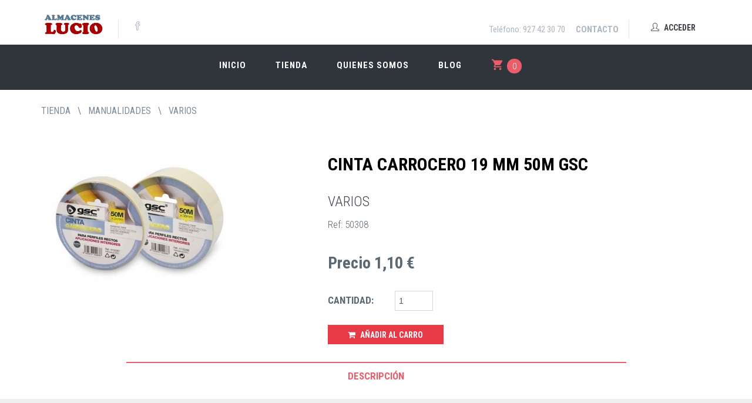

--- FILE ---
content_type: text/html
request_url: https://almaceneslucio.com/tienda/271-manualidades/390-varios/50308-cinta-carrocero-19-mm-50m-gsc
body_size: 70208
content:





<!DOCTYPE HTML PUBLIC "-//W3C//DTD HTML 4.01 Transitional//EN" "https://www.w3.org/TR/html4/loose.dtd">





<html>

<head>



	<meta https-equiv="Content-Type" content="text/html; charset=iso-8859-1" />
    
    



<title>50308 cinta carrocero 19 mm 50m gsc - 390 varios - 271 manualidades - Tienda - Almacenes Lucio</title>
<meta http-equiv="X-UA-Compatible" content="IE=edge">
<meta content="width=device-width, initial-scale=1.0" name="viewport"/>
<meta http-equiv="Content-Type" content="text/html; charset=iso-8859-1">

<meta content="Almacenes Lucio , comercio al por mayor y al menor de artículos de papelería y escritorio, artículos de regalo, de artículos de ornamentación y decoración, artículos de limpieza, droguería y cosméticos, artículos de dibujo y bellas artes, y de consumibles informáticos." name="description"/>
<meta name="google-site-verification" content="3LQMiwmEJ12ZIm6oIN1GRd3wm5YNKX3DEYl0aZGU_QY" />


<meta content="external" name="author"/>
<!-- Twitter -->
<meta name="twitter:card" content="VARIOS">
<meta name="twitter:title" content="CINTA CARROCERO 19 MM 50M GSC">
<meta name="twitter:description" content="CINTA CARROCERO 19 MM 50M GSC">
<meta name="twitter:site" content="@">
<meta name="twitter:creator" content="@">
<meta name="twitter:image:src" content="https://almaceneslucio.com/imagenes/tiendavirtual/CINTA CARROCERO_2.jpg">
<!-- Open Graph general (Facebook, Pinterest & Google+) -->
<meta name="og:title"  content="VARIOS">
<meta name="og:description" content="CINTA CARROCERO 19 MM 50M GSC">
<meta name="og:image" content="https://almaceneslucio.com/imagenes/tiendavirtual/CINTA CARROCERO_2.jpg">
<meta name="og:url" content="https://almaceneslucio.com/50308-cinta-carrocero-19-mm-50m-gsc">
<meta name="og:site_name" content="Solucionesdelneumatico.com">
<meta name="og:locale" content="es_es">
<meta name="og:type" content="article">
<!-- Open Graph - Article -->
<meta name="article:section" content="Social Media">
<meta name="article:author" content="Solucionesdelneumatico.com">
<meta name="article:tag" content="Social Media">


<!-- Global site tag (gtag.js) - Google Analytics -->
<script async src="https://www.googletagmanager.com/gtag/js?id=UA-144044487-1" defer></script>
<script>
  window.dataLayer = window.dataLayer || [];
  function gtag(){dataLayer.push(arguments);}
  gtag('js', new Date());

  gtag('config', 'UA-144044487-1');
 </script>



<link href='https://fonts.googleapis.com/css?family=Roboto+Condensed:300italic,400italic,700italic,400,300,700&amp;subset=all' rel='stylesheet' type='text/css'>
<link href="https://almaceneslucio.com/assets/plugins/socicon/socicon.css" rel="stylesheet" type="text/css" />
<link href="https://almaceneslucio.com/assets/plugins/bootstrap-social/bootstrap-social.css" rel="stylesheet" type="text/css" />
<link href="https://almaceneslucio.com/assets/plugins/font-awesome/css/font-awesome.min.css" rel="stylesheet" type="text/css" />
<link href="https://almaceneslucio.com/assets/plugins/simple-line-icons/simple-line-icons.min.css" rel="stylesheet" type="text/css" />
<link href="https://almaceneslucio.com/assets/plugins/animate/animate.min.css" rel="stylesheet" type="text/css" />
<link href="https://almaceneslucio.com/assets/plugins/bootstrap/css/bootstrap.min.css" rel="stylesheet" type="text/css" />
<link href="https://almaceneslucio.com/assets/plugins/revo-slider/css/settings.css" rel="stylesheet" type="text/css" />
<link href="https://almaceneslucio.com/assets/plugins/revo-slider/css/layers.css" rel="stylesheet" type="text/css" />
<link href="https://almaceneslucio.com/assets/plugins/revo-slider/css/navigation.css" rel="stylesheet" type="text/css" />
<link href="https://almaceneslucio.com/assets/plugins/cubeportfolio/css/cubeportfolio.min.css" rel="stylesheet" type="text/css" />
<link href="https://almaceneslucio.com/assets/plugins/owl-carousel/assets/owl.carousel.css" rel="stylesheet" type="text/css" />
<link href="https://almaceneslucio.com/assets/plugins/fancybox/jquery.fancybox.css" rel="stylesheet" type="text/css" />
<link href="https://almaceneslucio.com/assets/plugins/slider-for-bootstrap/css/slider.css" rel="stylesheet" type="text/css" />
<link href="https://almaceneslucio.com/assets/plugins/ilightbox/css/ilightbox.css" rel="stylesheet" type="text/css" />
<link href="https://almaceneslucio.com/assets/demos/index/css/plugins.css" rel="stylesheet" type="text/css" />
<link href="https://almaceneslucio.com/assets/demos/index/css/components.css" id="style_components" rel="stylesheet" type="text/css" />
<link href="https://almaceneslucio.com/assets/demos/index/css/themes/default.css" rel="stylesheet" id="style_theme" type="text/css" />
<link href="https://almaceneslucio.com/assets/demos/index/css/custom.css" rel="stylesheet" type="text/css" />
<link href="https://almaceneslucio.com/assets/base/js/scripts/easy-autocomplete.min.css" rel="stylesheet" type="text/css" />
<link rel="shortcut icon" href="https://almaceneslucio.com/favicon.ico"/>

<style>
@media screen and (max-width:1000px) {
    nav.ocultoTabletMovil {display:none;}
}
</style>


</head>
<body class="c-layout-header-fixed c-layout-header-mobile-fixed c-layout-header-topbar c-layout-header-shop-1" onLoad="onLoadSubmit();">


<link href="https://fonts.googleapis.com/icon?family=Material+Icons" rel="stylesheet">

<header class="c-layout-header c-layout-header-6" data-minimize-offset="80">

<div class="c-topbar" style="padding-bottom:0px !important;">
		<div class="container">
        
			<nav class="c-top-menu">
				<ul class="c-links c-theme-ul">
                	<li id="menu-icono-carro" class="c-cart-toggler c-menu-type-classic "><a id="icono-carro" href="https://almaceneslucio.com/tienda/carro" class="c-btn-icon c-cart-toggler visible-md visible-xs visible-sm"><i class="material-icons" style="color: #eb5d68; font-size:22px">shopping_cart</i><span class=""></span></a></li>
                	<li><a href="tel:927423070">Teléfono: 927 42 30 70</a></li>
					<li><a href="https://almaceneslucio.com/contacto" class="c-link c-font-uppercase c-font-bold" style="vertical-align:central !important;">Contacto</a></li>
					<li class="c-divider"></li>
					<li><a href="https://almaceneslucio.com/tienda/login" class="c-btn btn-no-focus c-btn-header btn btn-sm c-btn-border-1x c-btn-circle c-btn-uppercase c-btn-bold linkmenuarriba"><i class="icon-user"></i> Acceder</a></li>
				</ul>
				<ul class="c-ext hide c-theme-ul">
					<li class="c-lang dropdown c-last">
						<a href="#">en</a>
						<ul class="dropdown-menu pull-right" role="menu">
							<li class="active"><a href="#">English</a></li>
							<li><a href="#">German</a></li>
							<li><a href="#">Espaniol</a></li>
							<li><a href="#">Portugise</a></li>
						</ul>
					</li>
					<li class="c-search hide">
						<!-- BEGIN: QUICK SEARCH -->
						<form action="#">
							<input type="text" name="query" placeholder="search..." value="" class="form-control" autocomplete="off">
							<i class="fa fa-search"></i>
						</form>
						<!-- END: QUICK SEARCH -->	
					</li>
				</ul>
			</nav>
            
			<div class="c-brand">
				<a href="https://almaceneslucio.com/" class="c-logo">
                        <img src="https://almaceneslucio.com/assets/base/img/layout/logos/logo.jpg" alt="Almacenes Lucio" class="c-desktop-logo" height="70px" width="110px" style="margin-top:-30px;margin-bottom:-20px;">
                        <img src="https://almaceneslucio.com/assets/base/img/layout/logos/logo.jpg" alt="Almacenes Lucio" class="c-desktop-logo-inverse" height="50px" style="margin-top:-15px;margin-bottom:-20px">
                        <img src="https://almaceneslucio.com/assets/base/img/layout/logos/logo.jpg" alt="Almacenes Lucio" class="c-mobile-logo" height="40px" style="margin-top:-5px;margin-bottom:-20px">
                    </a>		
				<ul class="c-icons c-theme-ul">
					<li><a href="https://www.facebook.com/pages/Almacenes-Lucio/1542332722729033"><i class="icon-social-facebook"></i></a></li>
				</ul>	
				<button class="c-topbar-toggler" type="button">
					<i class="fa fa-ellipsis-v"></i>
				</button>
				<button class="c-hor-nav-toggler" type="button" data-target=".c-mega-menu">
					<span class="c-line"></span>
					<span class="c-line"></span>
					<span class="c-line"></span>
				</button>
			</div>			
		</div>
	</div>

	
	<div class="c-navbar">
        <div class="container">
			<div class="c-navbar-wrapper clearfix">
				
                <nav class="c-mega-menu c-pull-right c-mega-menu-light c-mega-menu-light-mobile c-fonts-uppercase c-fonts-bold">
					<ul class="nav navbar-nav c-theme-nav"> 
						
                        <li>
                            <a href="https://almaceneslucio.com/" class="c-link c-font-uppercase c-font-bold">Inicio
                                
                            </a>
                        </li>
                        <li>
                            <a href="https://almaceneslucio.com/tienda" class="c-link c-font-uppercase c-font-bold">Tienda
                            </a>
                        </li>
						<li>
                            <a href="https://almaceneslucio.com/quienes-somos" class="c-link c-font-uppercase c-font-bold">Quienes somos
                            </a>
                        </li>
                        <li>
                            <a href="https://almaceneslucio.com/blog" class="c-link c-font-uppercase c-font-bold">Blog
                            </a>
                        </li>
                        
                        <div class="c-brand">
                	
        			
                    
                    <button class="c-hor-nav-toggler" type="button" data-target=".c-mega-menu">
                        <span class="c-line"></span>
                        <span class="c-line"></span>
                        <span class="c-line"></span>
                    </button>
                    <button class="c-cart-toggler" type="button" id="menu-icono-carro-movil">
                        <a id="icono-carro-movil" href="https://almaceneslucio.com/tienda/perfil/carro">
                        <i class="material-icons" style="color: #eb5d68; font-size:22px">shopping_cart</i>
                        <span class="c-cart-number c-theme-bg">
							0</span>
                        </a>
                    </button> 
                    
				</div>
                 <li id="menu-icono-carro" class="c-cart-toggler-wrapper c-menu-type-classic">
                        		<a id="icono-carro" href="https://almaceneslucio.com/tienda/carro" class="c-btn-icon c-cart-toggler"><i class="material-icons" style="color: #eb5d68; font-size:22px">shopping_cart</i><span class="c-cart-number c-theme-bg">0</span></a>
                        </li>
                       
                        
                    </ul>
                </nav>
			</div>
            <div id="menu-despliegue-carro" class="c-cart-menu" style="background-color:rgba(255,255,255,1);">
                <div id="menu-carro-resumen" class="c-cart-menu-title">
                    <p class="c-cart-menu-float-l c-font-sbold"> 0 item(s)</p>
                    <p class="c-cart-menu-float-r c-theme-font c-font-sbold"> 0 &euro;</p>
					
						<ul id ="menu-carro-productos" class="c-cart-menu-items">
                            <li>
                                <!-- CARRO VACIO -->
                                <!-- VERSION DESKTOP-->
                                <div class="c-shop-cart-page-1 c-center hidden-xs">
                                    <i class="fa fa-frown-o c-font-dark c-font-50 c-font-thin"></i>
                                    <h2 class="c-font-thin c-center">Tu carro de compra está vacío</h2>
                                    <a href="https://almaceneslucio.com/tienda" class="btn c-btn btn-lg c-btn-dark c-btn-square c-font-white c-font-bold c-font-uppercase">¡Comienza a llenarlo!</a>
                                </div>
                                <!-- VERSION MOBILE-->
                                <div class="c-shop-cart-page-1 visible-xs c-overflow-hide">
                                    <i class="fa fa-frown-o c-font-dark c-font-50 c-font-thin" style="margin-left:40%"></i>
                                    <h2 class="c-font-thin c-center" style="margin-left:7%">Tu carro de compra está vacío</h2>
                                    <a href="https://almaceneslucio.com/tienda" class="btn c-btn btn-lg c-btn-dark c-btn-square c-font-white c-font-bold c-font-uppercase c-center" style="margin-left:10%">¡Comienza a llenarlo!</a>
                                </div>
                            </li>
                    	</ul>
					
                </div>
            </div>
		</div>
	</div>
    
</header>


<script>


function Alerta() {
     
   $('#alerta').append('<div id="alertdiv" class="alert alert-success"><a class="close" data-dismiss="alert"> &nbsp;x </a><span>&iexcl;El producto se ha a&ntilde;adido correctamente!</span></div>')
     
     setTimeout(function() { 

     	$("#alertdiv").remove();

     }, 2000);
	 
};	

function prueba()
{
     setTimeout('creaSubmit()', 2000);
}

function creaSubmit()
{
      document.getElementById( 'form1' ).submit()
}

</script>

<style>
	#alertdiv {
	position: fixed;		
	bottom: 0px;
	right: 15px;
	margin-right: 20px;
	background-color: #E73946;
	color: white;
	font-weight:bold;
	animation-name: example;
    animation-duration: 2s;
	}
	
	@keyframes example {
    0%   {right:0; bottom:0;}
    50%  {right:0; bottom:80px;}
    100%  {right:0;}
	}
		
</style>


<body id="alerta" onLoad="redirect()">
<div class="c-layout-page">
    <div class="c-layout-breadcrumbs-1 c-fonts-uppercase c-fonts-bold" style="background-color:white">
        <div class="container">
          <ul class="c-page-breadcrumbs c-theme-nav c-pull-left c-fonts-regular c-font-uppercase">  
            <li><a href="https://almaceneslucio.com/tienda/">tienda</a></li>
         
    	
            	<li>\</li>
            	<li class="c-state_active"><a href="https://almaceneslucio.com/tienda/271-manualidades/">MANUALIDADES</a></li>
                
             
    	
            	<li>\</li>
            	<li class="c-state_active"><a href="https://almaceneslucio.com/tienda/271-manualidades/390-varios/">VARIOS</a></li>
                
             
            
            
          </ul>
        </div>
    </div>
  	<!-- BANNER DE AVISO-->
    <div id="camposVacios"></div>
    <!-- _______________-->
    <div class="c-content-box c-size-sm c-overflow-hide c-bg-white" id="descripcion">
        <div class="container">
            <div class="c-shop-product-details-2">
                <div class="row">
               	  <!-- FORMULARIO CARRITO -->
                    <form action="https://almaceneslucio.com/tienda/carro" method="post" name="form1" id="form1" onSubmit="return validacion()">
                        
                        <div class="col-md-5">
                            <div class="c-product-gallery">
                                <div class="c-product-gallery-content" style="height:auto">
                                    
                                    <a href="#" data-toggle="modal" data-target="#foto"><img src="https://almaceneslucio.com/imagenes/tiendavirtual/CINTA CARROCERO_2.jpg"></a>
                                    
                                </div>
                            </div>
                        </div>
                        <div class="modal fade bs-example-modal-lg" tabindex="-1" role="dialog" aria-labelledby="myLargeModalLabel" aria-hidden="true" id="foto">
					<div class="modal-dialog modal-md">
						<div class="modal-content c-square">
						  
							<div class="modal-body">
                            <button type="button" class="close" data-dismiss="modal" aria-label="Close"><span aria-hidden="true">&times;</span></button>
								<img src="https://almaceneslucio.com/imagenes/tiendavirtual/CINTA CARROCERO_2.jpg" width="100%" height="auto">
							</div>
							
						</div>
						<!-- /.modal-content -->
					</div>
					<!-- /.modal-dialog -->
				</div>
                        <div class="col-md-7">
                            <div class="c-product-meta">
                                <div class="c-content-title-1">
                                    <h3 class="c-font-uppercase c-font-bold">CINTA CARROCERO 19 MM 50M GSC</h3>
                                    
                                </div>
                                
                                <div class="c-product-review">
                                	<p class="c-font-24"><a href="https://almaceneslucio.com/tienda/390-varios">VARIOS</a></p>
                                    <p style="text-align:justify">
                                Ref: 50308
                            </p>
                                    
                                </div>
                                <div class="c-product-price">Precio
                                1,10 &euro;
                                
                              </div>
                                
                                
                            	
                                    <div class="c-product-add-cart c-margin-t-20">
                                        <div class="row">
                                            <div class="col-sm-4 col-xs-12">
                                                <div class="c-input-group c-spinner">
                                                    <p class="c-product-meta-label c-product-margin-2 c-font-uppercase c-font-bold">Cantidad:</p>
                                                    <div class="c-input-group c-spinner">
                                                        <input type="hidden" name="Charon_Cart" value="1">
                                                        <input name="Quantity" type="number" id="Quantity" size="5" maxlength="4" min="1" max="999" class="form-control" value="1" style="width:65px;">
                                                        <input name="idpro" type="hidden" id="idpro" value="50308">
                                                        <input name="nombrepro" type="hidden" id="nombrepro" value="CINTA CARROCERO 19 MM 50M GSC">
                                                        <input name="precio" type="hidden" id="precio" value="1.1">
                                                        <input name="iva" type="hidden" id="iva" value="21">
                                                        <input name="recargoeqv" type="hidden" id="recargoeqv" value="">
                                                        <input name="peso" type="hidden" id="peso" value="0">
                                                        <input name="imagen" type="hidden" id="imagen" value="CINTA CARROCERO_2.jpg">
                                                        <input name="nombreAmigable" type="hidden" id="nombreAmigable" value="50308-cinta-carrocero-19-mm-50m-gsc">
                                            			<input name="Coleccion" type="hidden" id="Coleccion" value="390-varios"/>
                                                        <input name="codigobarrapro" type="hidden" id="codigobarrapro" value="">
                                                        <button onClick="Alerta();prueba()" type="button" class="c-margin-t-20 col-xs-12 btn btn-sm c-theme-btn c-btn-square c-btn-uppercase c-btn-bold">
                                                            <i class="fa fa-shopping-cart"></i> A&ntilde;adir al Carro
                                                        </button>
                                                    </div>
                                                    </div>
                                                </div>
                                            </div>
                                        </div>
                                
								
                            </div>
						</div>
                    </form>
       		  	</div>
            </div>
        </div>
    </div>
    <div class="c-content-box c-size-md c-no-padding">
        <div class="c-shop-product-tab-1" role="tabpanel">
            <div class="container">
                <ul class="nav nav-justified" role="tablist">
                    <li role="presentation" class="active">
                        <a class="c-font-uppercase c-font-bold" href="#tab-1" role="tab" data-toggle="tab">Descripci&oacute;n</a>
                    </li>
                </ul>
            </div>
            <div class="tab-content">
                <div role="tabpanel" class="tab-pane fade in active" id="tab-1"> 
                    <div class="c-product-desc c-bg-grey">
                    	<div class="col-md-2"></div>
                        <div class="container col-md-8">
                        	
                            <p style="text-align:justify">
                                
                            </p>
                        </div>
                    </div>
                </div>
            </div>
        </div>
    </div>
      
    
    <div class="c-content-box c-size-md c-overflow-hide c-bs-grid-small-space">
        <div class="container">
            <div class="c-content-title-4">
                <h3 class="c-font-uppercase c-center c-font-bold c-line-strike"><span class="c-bg-white">Otros productos</span></h3>
            </div>
            <div class="row">
                <div data-slider="owl">
                    <div class="owl-carousel owl-theme c-theme owl-small-space c-owl-nav-center" data-rtl="false" data-items="4">
                    
                        <div class="item">
                            <div class="c-content-product-2 c-bg-white c-border c-center">
                                <div class="c-content-overlay hidden-xs" style="cursor:default">
                                    <div class="c-overlay-wrapper">
                                        <div class="c-overlay-content">
                                            <a href="https://almaceneslucio.com/tienda/271-manualidades/390-varios/50310-cinta-carrocero-50mm-50m-gsc" class="btn btn-md c-btn-grey-1 c-btn-uppercase c-btn-bold c-btn-border-1x c-btn-square">Ver</a>
                                        </div>
                                    </div>
                                    
                                <div class="c-bg-img-center c-overlay-object hidden-xs" data-height="height" style="height: 270px; width:auto; background-image:url(https://almaceneslucio.com/imagenes/tiendavirtual/CINTA%20CARROCERO_1.jpg)"></div>
                                
                                    
                              </div>
                              <div class="c-content-overlay visible-xs">
                                    
                                    <div class="c-bg-img-center-contain c-overlay-object" data-height="height" style="height: 270px; background-image: url(https://almaceneslucio.com/imagenes/tiendavirtual/CINTA CARROCERO_1.jpg);"></div>
                                </div>
                                <div class="c-info" style="height:80px">
                                <a href="https://almaceneslucio.com/tienda/271-manualidades/390-varios/50310-cinta-carrocero-50mm-50m-gsc">
                                    <p class="c-title c-font-16 c-font-slim">CINTA CARROCERO 50MM 50M GSC</p>
                                    <p class="c-price c-font-15 c-font-slim">
								2.6 &euro;
                                    
                                </p>
                                  </a>
                                </div>
                                
                          </div>
                        </div>
                        
                        <div class="item">
                            <div class="c-content-product-2 c-bg-white c-border c-center">
                                <div class="c-content-overlay hidden-xs" style="cursor:default">
                                    <div class="c-overlay-wrapper">
                                        <div class="c-overlay-content">
                                            <a href="https://almaceneslucio.com/tienda/271-manualidades/390-varios/50309-cinta-carrocero-38mm-50m-gsc" class="btn btn-md c-btn-grey-1 c-btn-uppercase c-btn-bold c-btn-border-1x c-btn-square">Ver</a>
                                        </div>
                                    </div>
                                    
                                <div class="c-bg-img-center c-overlay-object hidden-xs" data-height="height" style="height: 270px; width:auto; background-image:url(https://almaceneslucio.com/imagenes/tiendavirtual/CINTA%20CARROCERO.jpg)"></div>
                                
                                    
                              </div>
                              <div class="c-content-overlay visible-xs">
                                    
                                    <div class="c-bg-img-center-contain c-overlay-object" data-height="height" style="height: 270px; background-image: url(https://almaceneslucio.com/imagenes/tiendavirtual/CINTA CARROCERO.jpg);"></div>
                                </div>
                                <div class="c-info" style="height:80px">
                                <a href="https://almaceneslucio.com/tienda/271-manualidades/390-varios/50309-cinta-carrocero-38mm-50m-gsc">
                                    <p class="c-title c-font-16 c-font-slim">CINTA CARROCERO 38MM 50M GSC</p>
                                    <p class="c-price c-font-15 c-font-slim">
								1.99 &euro;
                                    
                                </p>
                                  </a>
                                </div>
                                
                          </div>
                        </div>
                        
                        <div class="item">
                            <div class="c-content-product-2 c-bg-white c-border c-center">
                                <div class="c-content-overlay hidden-xs" style="cursor:default">
                                    <div class="c-overlay-wrapper">
                                        <div class="c-overlay-content">
                                            <a href="https://almaceneslucio.com/tienda/271-manualidades/390-varios/86856-sierra-marqueteria-wuto-pequena" class="btn btn-md c-btn-grey-1 c-btn-uppercase c-btn-bold c-btn-border-1x c-btn-square">Ver</a>
                                        </div>
                                    </div>
                                    
                                <div class="c-bg-img-center c-overlay-object hidden-xs" data-height="height" style="height: 270px; width:auto; background-image:url(https://almaceneslucio.com/imagenes/tiendavirtual/C13CA.jpg)"></div>
                                
                                    
                              </div>
                              <div class="c-content-overlay visible-xs">
                                    
                                    <div class="c-bg-img-center-contain c-overlay-object" data-height="height" style="height: 270px; background-image: url(https://almaceneslucio.com/imagenes/tiendavirtual/C13CA.jpg);"></div>
                                </div>
                                <div class="c-info" style="height:80px">
                                <a href="https://almaceneslucio.com/tienda/271-manualidades/390-varios/86856-sierra-marqueteria-wuto-pequena">
                                    <p class="c-title c-font-16 c-font-slim">SIERRA MARQUETERIA WUTO PEQUEÑA</p>
                                    <p class="c-price c-font-15 c-font-slim">
								6.5 &euro;
                                    
                                </p>
                                  </a>
                                </div>
                                
                          </div>
                        </div>
                        
                        <div class="item">
                            <div class="c-content-product-2 c-bg-white c-border c-center">
                                <div class="c-content-overlay hidden-xs" style="cursor:default">
                                    <div class="c-overlay-wrapper">
                                        <div class="c-overlay-content">
                                            <a href="https://almaceneslucio.com/tienda/271-manualidades/390-varios/76964-cinta-carrocero-24mm-50m-gsc" class="btn btn-md c-btn-grey-1 c-btn-uppercase c-btn-bold c-btn-border-1x c-btn-square">Ver</a>
                                        </div>
                                    </div>
                                    
                                <div class="c-bg-img-center c-overlay-object hidden-xs" data-height="height" style="height: 270px; width:auto; background-image:url(https://almaceneslucio.com/imagenes/tiendavirtual/CINTA%20CARROCERO_3.jpg)"></div>
                                
                                    
                              </div>
                              <div class="c-content-overlay visible-xs">
                                    
                                    <div class="c-bg-img-center-contain c-overlay-object" data-height="height" style="height: 270px; background-image: url(https://almaceneslucio.com/imagenes/tiendavirtual/CINTA CARROCERO_3.jpg);"></div>
                                </div>
                                <div class="c-info" style="height:80px">
                                <a href="https://almaceneslucio.com/tienda/271-manualidades/390-varios/76964-cinta-carrocero-24mm-50m-gsc">
                                    <p class="c-title c-font-16 c-font-slim">CINTA CARROCERO 24MM 50M GSC</p>
                                    <p class="c-price c-font-15 c-font-slim">
								1.25 &euro;
                                    
                                </p>
                                  </a>
                                </div>
                                
                          </div>
                        </div>
                        
                        <div class="item">
                            <div class="c-content-product-2 c-bg-white c-border c-center">
                                <div class="c-content-overlay hidden-xs" style="cursor:default">
                                    <div class="c-overlay-wrapper">
                                        <div class="c-overlay-content">
                                            <a href="https://almaceneslucio.com/tienda/271-manualidades/390-varios/79761-sierra-marqueteria-wuto-grande" class="btn btn-md c-btn-grey-1 c-btn-uppercase c-btn-bold c-btn-border-1x c-btn-square">Ver</a>
                                        </div>
                                    </div>
                                    
                                <div class="c-bg-img-center c-overlay-object hidden-xs" data-height="height" style="height: 270px; width:auto; background-image:url(https://almaceneslucio.com/imagenes/tiendavirtual/D13CA.jpg)"></div>
                                
                                    
                              </div>
                              <div class="c-content-overlay visible-xs">
                                    
                                    <div class="c-bg-img-center-contain c-overlay-object" data-height="height" style="height: 270px; background-image: url(https://almaceneslucio.com/imagenes/tiendavirtual/D13CA.jpg);"></div>
                                </div>
                                <div class="c-info" style="height:80px">
                                <a href="https://almaceneslucio.com/tienda/271-manualidades/390-varios/79761-sierra-marqueteria-wuto-grande">
                                    <p class="c-title c-font-16 c-font-slim">SIERRA MARQUETERIA WUTO GRANDE</p>
                                    <p class="c-price c-font-15 c-font-slim">
								7.25 &euro;
                                    
                                </p>
                                  </a>
                                </div>
                                
                          </div>
                        </div>
                        
                        
                    </div>
                </div>
            </div>
        </div>
    </div>
    
</div>
</body>



<script src="https://ajax.googleapis.com/ajax/libs/jquery/1.9.1/jquery.min.js"  defer="defer"></script>

<script type="text/javascript">
	$(document).ready(function() {
		App.init(); // init core    
    });
	function validacion(){
		valorVar1 = document.getElementById("variante1").selectedIndex;
		valorVar2 = document.getElementById("variante2").selectedIndex;
		if(valorVar1 == "" || valorVar2 == ""){
			
			$("#camposVacios").load('https://almaceneslucio.com/Shop/bannerCamposIncompletos.asp');
			return false;			
		}
		else{
			return true;
		}
	}
	$(function(){
		$('a[href*=#tablaequivalencias]').click(function() {
			if (location.pathname.replace(/^\//,'') == this.pathname.replace(/^\//,'')
			&& location.hostname == this.hostname) {
			
			var $target = $(this.hash);
			
			$target = $target.length && $target || $('[name=' + this.hash.slice(1) +']');
			
			if ($target.length) {
			
			var targetOffset = $target.offset().top;
			
			$('html,body').animate({scrollTop: targetOffset}, 1000);
			
			return false;
			
			}
			
			}
   });
   
});
</script>

<style>
.politica{
		font-size:9px;
		text-align:left;
		
	}
	.gradient-text {
		font-family:Verdana, Geneva, sans-serif;
  webkit-box-sizing: content-box;
  moz-box-sizing: content-box;
  box-sizing: content-box;
  overflow: hidden;
  border: none;
  color: rgba(255,255,255,0.81);
  text-align: center;
  text-overflow: ellipsis;
  text-overflow: ellipsis;
  float:left;
  width: 100%;
  text-align:center;
  }
  
  .left{
	
    float: left;
	 text-align:left;
	color: #ffffff!important;

}
.right{
	float: right;
	text-align: left;
   

}
.center{
line-height: 100px;
text-align:center;
float: center;
}
.boton_personalizado{

padding: 10px;
    font-weight: 600;
    font-size: 20px;
    color: #ffffff;
    background-color: #E73947;
    border-radius: 6px;
    
aling: center;
  }
.c-layout-footer.c-layout-footer-1{
	 background-color: #394048!important;
	}
</style>


<a name="footer"></a>
<footer class="c-layout-footer c-layout-footer-1">
	<div class="c-prefooter">
		<div class="container">
			<div class="row">
				<div class="col-md-6">
					<div class="c-logo">
						<a href="#">
							<img src="https://almaceneslucio.com/assets/base/img/layout/logos/logo_blanco.png" alt="Almacenes Lucio" class="c-desktop-logo" height="70px" width="110px" style="margin-top:-30px;margin-bottom:-20px;">

						</a>
					</div>
					<p class="c-about">
						Almacenes Lucio S.L., un establecimiento con más de 30 años de trayectoria en el sector de las papelerías. La calidad de los productos que ofrecemos y el excelente asesoramiento que ofrece nuestro personal nos ha convertido en un referente en la localidad.

 
					</p>
					<div class="c-links">
						<ul class="c-nav">
							<li><a href="https://almaceneslucio.com/">Inicio</a></li>
							<li><a href="https://almaceneslucio.com/quienes-somos">Quiénes somos</a></li>
							<li><a href="https://almaceneslucio.com/contacto">Contacto</a></li>
						</ul>
						<ul class="c-nav">
							<li><a href="https://almaceneslucio.com/tienda/login">Iniciar sesión</a></li>
							<li><a href="https://almaceneslucio.com/tienda/login">Registrarse</a></li>
							<li><a href="#">Clients</a></li>
						</ul>
						<ul class="c-nav">
							<li><a href="#">FAQ</a></li>
							<li><a href="#">Privacy</a></li>
							<li><a href="#">Terms</a></li>
						</ul>
					</div>
					<p class="c-contact"> Av. Martín Palomino, 40, 10600 Plasencia, Cáceres<br>
						Teléfono: 927 42 30 70<br>
						Fax: 927 42 30 70<br>
						Email: info@almaceneslucio.com
					</p>        
                   <div class="gradient-text">Nuestros Horarios<br><br>

                    <div style="height:70%; width: 50%; float: left;">Lunes-Viernes<br>
                    9:00-14:00<br>
                    16:30-20:30</div>
                    <div style="height:70%; width: 50%; float: right;">Sábados<br>
                    9:30-14:00<br>
                    Tarde Cerrado</div><br>
                    
                    <div style="height:30%; width: 100%; float: left;  padding-top: 30px;"">Domingo<br>
                    Cerrado</div>
                   <img src="https://almaceneslucio.com/tarjetas-credito.jpg" width="60%" height="60%"/>
                   <a href="https://www.evalor.es/tiendas-adheridas/Almacenes-Lucio_1100291.html" target="_blank" rel="nofollow">
<img src="https://almaceneslucio.com/imagenes/evalor.png" width="150"  /></a>

                    </div>
				</div>
                
                
               
                    
                                
				<div class="col-md-6">
					<div class="c-feedback">
						<h3>Contacta con nosotros</h3>
						<form action="contacto_mail.asp" method="post">
<!-- Script Invisible Re-Captcha de Google ubicado en el archivo del formulario-->
<script>


  function onload() {
     document.getElementById("button1").disabled = true;

  }
</script>
  <!-- Fin del Captcha -->
  
  <!-- Request del Captcha ubicado en el archivo del formulario-->


<script type="text/jscript">



function enableBtn(){
    document.getElementById("button1").disabled = false;
   }

</script>


<!-- Fin del Request del Captcha -->
<!-- Script de carga de la librería del captcha -->

<script src="https://www.google.com/recaptcha/api.js" async defer></script>

<!-- FIn del script de carga -->
                                <div class="form-group col-md-6">
                                    
                                    <input placeholder="Nombre(*)" id="nombre_usuario" name="nombre_usuario" type="text" class="form-control c-square c-theme input-lg" required>
                                </div>
                                <div class="form-group col-md-6">
                                    
                                    <input  placeholder="E-mail(*)" id="mail_usuario" name="mail_usuario" type="email" class="form-control c-square c-theme input-lg" required>
                                </div>
                                <div class="form-group col-md-6">
                                    
                                    <input  placeholder="Teléfono(*)" id="telefono_usuario" name="telefono_usuario" type="tel" class="form-control c-square c-theme input-lg" required>
                                </div>
                                <div class="form-group col-md-6">
                                    
                                    <input  placeholder="Asunto" id="asunto_usuario" name="asunto_usuario" type="text" class="form-control c-square c-theme input-lg">
                                </div>
                                <div class="form-group  col-md-12">
                                    
                                    <textarea rows="8"  placeholder="Mensaje" id="mensaje_usuario" name="mensaje_usuario" class="form-control c-theme c-square input-lg"></textarea>
                                </div>
                                <div class="g-recaptcha col-md-12 form-group" data-sitekey="6Lfyy2QUAAAAAPE8bjze1bHMmhueyLGdqflVLZuy" data-callback="enableBtn" align="center" data-theme="dark"></div>
                                 <div class="politica">
                    <input type="checkbox" id="cbox-politica" value="cbox-aceptae" required>  Al utilizar este formulario para contactar con ALMACENES LUCIO. el usuario se considera informado y acepta la POLÍTICA DE PRIVACIDAD y el AVISO LEGAL que existe en este sitio web y consiente expresamente a que ALMACENES LUCIO trate sus datos de carácter personal, inscrito en el Registro General de Protección de Datos. El afectado podrá manifestar su negativa al tratamiento de sus datos en un plazo máximo de treinta días, entendiéndose prestado el consentimiento en caso de no pronunciarse a tal efecto. No obstante, le informamos de que puede ejercitar sus derechos de acceso, rectificación, cancelación y oposición en cualquier momento y según la Ley 15/1999 LOPD de forma gratuita a través de la dirección de correo electrónico a info@almaceneslucio.com junto con prueba válida en derecho, como fotocopia del D.N.I. e indicando en el asunto "PROTECCIÓN DE DATOS"
                    </div>
                    <br />
                    <br />
<input type="hidden" name="Action" value="Go">
                                <div class="col-md-12 c-center">
                              <button type="submit" id="button1" name="button1" class="btn c-theme-btn c-btn-uppercase btn-lg c-btn-bold c-btn-square" required>Enviar</button> 
                              </div>
                          </form>
	                </div>
				</div>
			</div>
		</div>
	</div>
   
    
    
    
    
    <div class="c-postfooter c-bg-dark-2 c-center" style="padding:10px 0">
		<div class="container">
			<div class="row">
				<div class="col-md-12">
					 <p class="c-copyright c-font-grey">Copyright 2026 | Almacenes Lucio - Todos los derechos reservados | <br><a href="#avisolegal" style="color:#999" class="c-theme-on-hover" data-toggle="modal" data-target="#avisolegal">Aviso Legal</a> | <a href="#politicaprivacidad" style="color:#999" class="c-theme-on-hover" data-toggle="modal" data-target="#politicaprivacidad">Política de Privacidad</a> | <a href="#condicionesgenerales" style="color:#999" class="c-theme-on-hover" data-toggle="modal" data-target="#condicionesgenerales">Condiciones Generales de Venta</a>
                	</p>
				</div>
			</div>
		</div>
	</div>
</footer>
<div class="c-layout-go2top">
	<i class="icon-arrow-up"></i>
</div>
<div id="avisolegal" class="modal fade bs-example-modal-lg" tabindex="-1" role="dialog" aria-labelledby="myLargeModalLabel" aria-hidden="true">
        <div class="modal-dialog modal-lg">
            <div class="modal-content c-square">
                <div class="modal-header">
                    <button type="button" class="close" data-dismiss="modal" aria-label="Close"><span aria-hidden="true">&times;</span></button>
                    <h4 class="modal-title" id="myLargeModalLabel">Aviso Legal</h4>
                </div>
                <div class="modal-body" style="background-image:url(https://almaceneslucio.com/imagenes/); background-position:center; background-repeat:repeat-y;">
                
                    <p align="justify">El presente aviso legal (en adelante, el &ldquo;Aviso Legal&rdquo;) regula el uso del sitio web https://almaceneslucio.com/ (en adelante, el &ldquo;Sitio Web&rdquo;) de Almacenes Lucio Fernández S.L. con CIF: B10334969 y domicilio en Avda. Martín Palomino, 40 C.P: 10.600 en la localidad de Plasencia (Cáceres).</p>
<p><strong>LEGISLACI&Oacute;N</strong></p>
<p>
Con car&aacute;cter general las relaciones entre Almacenes Lucio Fernández S.L. con los Usuarios de sus servicios telem&aacute;ticos presentes en este sitio web, se encuentran sometidas a la legislaci&oacute;n y jurisdicci&oacute;n espa&ntilde;olas.</p>
<p><strong>USO Y ACCESO DE USUARIOS</strong></p>
<p>
El Usuario queda informado, ya acepta, que el acceso a la presente web no supone, en modo alguno, el inicio de una relaci&oacute;n comercial con Almacenes Lucio Fernández S.L. o cualquiera de sus delegaciones.</p>
<p><strong>PROPIEDAD INTELECTUAL E INDUSTRIAL</strong></p>
<p>
Los derechos de propiedad intelectual del contenido de la p&aacute;gina web, su dise&ntilde;o gr&aacute;fico y c&oacute;digos son titularidad de Almacenes Lucio Fernández S.L. y, por tanto queda prohibida su reproducci&oacute;n, distribuci&oacute;n, comunicaci&oacute;n p&uacute;blica, transformaci&oacute;n o cualquier otra actividad que se pueda realizar con los contenidos de sus p&aacute;ginas web ni a&uacute;n citando las fuentes, salvo consentimiento por escrito de Almacenes Lucio Fernández S.L..</p>
<p><strong>CONTENIDO DE LA WEB Y ENLACES (LINKS)</strong></p>
<p>
Almacenes Lucio Fernández S.L. se reserva el derecho a actualizar, modificar, o eliminar la informaci&oacute;n contenida en su p&aacute;gina web pudiendo incluso limitar o no permitir el acceso a dicha ici&oacute;n a ciertos usuarios.<br>
Almacenes Lucio Fernández S.L. no asume responsabilidad alguna por la informaci&oacute;n contenida en p&aacute;ginas web de terceros a las que se pueda acceder por &ldquo;links&rdquo; o enlaces desde cualquier p&aacute;gina web propiedad de Almacenes Lucio Fernández S.L. . La presencia de &ldquo;links&rdquo; o enlaces en las p&aacute;ginas web de Almacenes Lucio Fernández S.L. tiene finalidad meramente informativa y en ning&uacute;n caso supone sugerencia, invitaci&oacute;n o recomendaci&oacute;n sobre los mismos.<br>
</p>
<p><strong>CESI&Oacute;N DE DATOS A TERCEROS</strong></p>
<p>
Almacenes Lucio Fernández S.L. no ceder&aacute; los datos personales a terceros, salvo a objeto de aplicarlos a la actividad comercial y que tales datos serán  utilizado por nuestra parte y por las compañías asociadas, para las finalidades propias de la actividad: logística, informática, gestión fiscal, contable administrativa, estudio de solvencia y capacidad crediticia.</p>
<p><strong>EJERCICIO DE DERECHOS DE ACCESO, RECTIFICACI&Oacute;N, CANCELACI&Oacute;N Y OPOSICI&Oacute;N</strong></p>
<p>
Podr&aacute; dirigir sus comunicaciones y ejercitar los derechos de acceso, rectificaci&oacute;n, cancelaci&oacute;n y oposici&oacute;n a trav&eacute;s de correo postal a la dirección: Avda. Martín Palomino, 40 C.P: 10.600 de Plasencia (Cáceres) o a trav&eacute;s de correo electr&oacute;nico a  junto con prueba v&aacute;lida en derecho, como fotocopia del D.N.I. e indicando en el asunto &ldquo;PROTECCI&Oacute;N DE DATOS&rdquo;.</p>
<p><strong>ACEPTACI&Oacute;N Y CONSENTIMIENTO</strong></p>
<p>
El Usuario declara haber sido informado de las condiciones sobre protecci&oacute;n de datos de car&aacute;cter personal, aceptando y consintiendo el tratamiento de los mismos por parte de Almacenes Lucio Fernández S.L., en la forma y para las finalidades indicadas en la presente Pol&iacute;tica de Protecci&oacute;n de Datos Personales.</p>
<p><strong>CAMBIOS EN LA PRESENTE POL&Iacute;TICA DE PRIVACIDAD</strong></p>
<p>
Almacenes Lucio Fernández S.L. se reserva el derecho a modificar la presente pol&iacute;tica para adaptarla a novedades legislativas o jurisprudencias as&iacute; como a pr&aacute;cticas de la industria. En dichos supuestos, Almacenes Lucio Fernández S.L. anunciar&aacute; en esta p&aacute;gina los cambios introducidos con razonable antelaci&oacute;n a su puesta en pr&aacute;ctica.</p>
                </div>
                <div class="modal-footer">								
                    
                    <button type="button" class="btn c-btn-dark c-btn-border-2x c-btn-square c-btn-bold c-btn-uppercase" data-dismiss="modal">Cerrar</button>
                </div>
            </div>
        </div>
    </div>
    <div id="politicaprivacidad" class="modal fade bs-example-modal-lg" tabindex="-1" role="dialog" aria-labelledby="myLargeModalLabel" aria-hidden="true">
        <div class="modal-dialog modal-lg">
            <div class="modal-content c-square">
                <div class="modal-header">
                    <button type="button" class="close" data-dismiss="modal" aria-label="Close"><span aria-hidden="true">&times;</span></button>
                    <h4 class="modal-title" id="myLargeModalLabel">Política de Privacidad</h4>
                </div>
                <div class="modal-body" style="background-image:url(https://almaceneslucio.com/imagenes/); background-position:center; background-repeat:repeat-y;">

<strong>PROPIEDAD INTELECTUAL Y USO DE LOS CONTENIDOS</strong><br />

El propietario de esta web y su contenido es Almacenes Lucio Fernández S.L.. Queda prohibida la transmisión, cesión, venta, alquiler y/o exposición pública de esta web sin la correspondiente autorización de sus dueños. El USUARIO se compromete a respetar los derechos de Propiedad Intelectual titularidad de Almacenes Lucio Fernández S.L.. Podrá visualizar los elementos del website e incluso imprimirlos, copiarlos y almacenarlos en el disco duro de su ordenador o en cualquier otro soporte físico siempre y cuando sea, única y exclusivamente, para su uso personal y privado.<br /><br />


<strong>EXCLUSIÓN DE RESPONSABILIDAD</strong><br />

Almacenes Lucio Fernández S.L. no se hace responsable, en ningún caso, de los daños y perjuicios de cualquier naturaleza que pudieran ocasionar, a título enunciativo: errores u omisiones en los contenidos, falta de disponibilidad de la web o la transmisión de virus o programas maliciosos o lesivos en los contenidos, a pesar de haber adoptado todas las medidas tecnológicas necesarias para evitarlo. Almacenes Lucio Fernández S.L. se reserva el derecho de modificar el contenido de la web sin previo aviso y sin ningún tipo de limitación. La información remitida a esta web o introducida a través de sus formularios deberá ser veraz y no vulnerará el derecho a terceros ni la legalidad vigente.<br />
<br />

<strong>PROTECCIÓN DE DATOS</strong><br />

Los datos personales recogidos serán objeto de tratamiento automatizado e incorporados a los correspondientes ficheros automatizados cuya titularidad corresponde a Almacenes Lucio Fernández S.L.. El usuario garantiza que los datos personales facilitados a Almacenes Lucio Fernández S.L. son veraces y se hace responsable de comunicar cualquier modificación en los mismos. Almacenes Lucio Fernández S.L. ha adoptado las medidas técnicas y organizativas, y los niveles de seguridad exigidos legalmente conforme a lo dispuesto en la Legislación vigente de Protección de Datos de Carácter Personal, a efectos del ejercicio de los derechos de acceso, de rectificación y de cancelación previstos en dicha ley. Dichos ficheros han quedado registrados en la Agencia Española de Protección de Datos (www.agpd.es), tal como estipulaba la ley 15/1999, a pesar de la no obligatoriedad por la actual Legislación Vigente. La recogida y tratamiento automatizado de los datos personales tiene como finalidad el mantenimiento de la relación contractual con Almacenes Lucio Fernández S.L., a objeto de aplicarlos a la actividad comercial y que tales datos serán utilizado por nuestra parte y por las compañías asociadas, para las finalidades propias de la actividad: logística, informática, gestión fiscal, contable administrativa, estudio de solvencia, capacidad crediticia y mejora de los servicios en los que el usuario decida darse de alta, así como el envío por medios tradicionales y electrónicos, de información correspondiente a la actividad de Almacenes Lucio Fernández S.L. e información comercial acerca de productos y servicios ofrecidos por Almacenes Lucio Fernández S.L.. Los usuarios tienen derechos reconocidos y podrán ejercitar los derechos de acceso, cancelación, rectificación y oposición, dirigiendo un escrito acompañado de documento que lo identifique a la dirección física o electrónica de Almacenes Lucio Fernández S.L.. Fuera de los casos legalmente establecidos, sus datos no serán comunicados ni cedidos a terceros sin su consentimiento expreso, y en caso de que la existencia de cesiones fuera necesaria para la prestación de los servicios que nos solicite, usted será informado de ello.<br />
<br />

<strong>USO DE COOKIES</strong><br />

Almacenes Lucio Fernández S.L. utiliza cookies cuando un usuario navega por la web, asociándose únicamente con el navegador de un ordenador determinado (un usuario anónimo), y no proporcionan por sí el nombre y apellidos del usuario. Gracias a las cookies, resulta posible que Almacenes Lucio Fernández S.L. reconozca los navegadores de los usuarios registrados después de que éstos se hayan registrado por primera vez, sin que tengan que registrarse en cada visita para acceder a las áreas y servicios reservados exclusivamente a ellos. Las cookies utilizadas no pueden leer los archivos cookie creados por otros proveedores. El usuario tiene la posibilidad de configurar su navegador para ser avisado en pantalla de la recepción de cookies y para impedir la instalación de cookies en su disco duro.

              </div>
                <div class="modal-footer">								
                    
                    <button type="button" class="btn c-btn-dark c-btn-border-2x c-btn-square c-btn-bold c-btn-uppercase" data-dismiss="modal">Cerrar</button>
                </div>
            </div>
        </div>
    </div>

<br /><br />
 <div class="container" id="tic">
<div class="left">
<h2 style="color: #000000;">Proyecto de Comercio Electrónico y TIC</h2>
<br />
<h3 style="color: #000000;">Objetivo Temático:"Mejorar el uso y la calidad de las TIC y el acceso a las mismas"</h3>
<br /><br /></div>
<div class="right"><center><img src="https://almaceneslucio.com/logojunta.jpg" alt="" style="padding-top: 25px;" /></center><br /></div>
<div class="center"><a class="boton_personalizado" href="https://almaceneslucio.com/proyecto-tic">Información</a></div>
</div>
	 





    <div id="condicionesgenerales" class="modal fade bs-example-modal-lg" tabindex="-1" role="dialog" aria-labelledby="myLargeModalLabel" aria-hidden="true" style="">
        <div class="modal-dialog modal-lg">
            <div class="modal-content c-square">
                <div class="modal-header">
                    <button type="button" class="close" data-dismiss="modal" aria-label="Close"><span aria-hidden="true">&times;</span></button>
                    <h4 class="modal-title" id="myLargeModalLabel">Condiciones Generales de Venta</h4>
                </div>
                <div class="modal-body" style="background-image:url(https://almaceneslucio.com/imagenes/); background-position:center; background-repeat:repeat-y;">


<strong>1. GENERALIDADES. Ámbito de aplicación.</strong><br />

Todo pedido actual o futuro, así como cualquier prestación efectuada por Almacenes Lucio Fernández S.L. (VENDEDOR) a los que adquieran de sus productos (CLIENTE) se ajustará a las presentes condiciones generales de venta.<br />
1.2 Para la validez de cualquier mediación de las presentes condiciones generales, se remitirá la aceptación expresa y por escrito del vendedor.<br /> 
1.3 Las cláusulas particulares prevalecerán sobre estas condiciones generales únicamente en el supuesto de revestir forma escrita y estar estas suscritas por todas las partes contratantes. En todo caso se mantendrá la parte de este clausulado general que no haya sido derogada por una cláusula particular.<br /> 
1.4 Almacenes Lucio Fernández S.L. se reserva el derecho de aceptar o rehusar cualquier pedido emulado en base a un presupuesto.<br /> 
1.5 El suministro del primer pedido requerirá el pago por adelantado. Para los pedidos sucesivos la forma de pago será la establecida por las partes.
<br />
<br />


<strong>2.  ENTREGA</strong><br />
 2.1 El suministro de productos dentro de todo el territorio peninsular nacional, lo efectuará el Vendedor a portes pagados para pedidos superiores a la cantidad que Almacenes Lucio Fernández S.L. estipule (60 €uros, IVA no incluido). En pedidos inferiores a la cantidad estipulada se cargará un importe de (8 €uros, IVA no incluido) en concepto de gastos de envío. En caso de que el cliente solicite un transporte especial, el coste adicional del mismo será a cargo del Cliente, incluyéndose en la correspondiente factura. Almacenes Lucio Fernández S.L. puede aplicar portes extras en envíos que tengan un volumen o peso especial.<br />
 2.2 Para envíos fuera de Ia península y/u otros paises, el cliente deberá consultar a Almacenes Lucio Fernández S.L., siendo los portes en todo caso a cargo del cliente, incluyéndose en la correspondiente factura. 2. 3 Plazo de entrega: para pedidos tramitados antes de las 18:00 H, Ia entrega se efectuará en 24/48 h para productos en stock.<br />
2.4 La entrega de pedidos cuyo destino sea las Islas Baleares, se efectuará en un plazo de entre 48/72 h.<br />
 2.5 En el caso de producirse demoras en dichos plazos de entrega, siendo por causas ajenas a la voluntad del Vendedor, no se generará ningún derecho de indemnización a favor del cliente, a quien se le informará de la demora.<br />
<br />


<strong>3.  DEVOLUCIONES</strong><br />

3.1 El cliente examinará la mercancía a la recepción de Ia misma, comunicando cuanto antes y por escrito cualquier incidencia que pudiera observar. En cualquier caso esta comunicación se realizará en el plazo máximo de tres días, de modo que transcurrido dicho plazo, el Vendedor no se responsabilizará de Ios daños ocasionados por las mercancías enviadas incorrectamente y no detectadas a su recepción.<br /> 
3.2 El plazo máximo para devolución de productos es de 14 días desde Ia recepción del pedido. Los productos deberán remitirse completos, con todos sus accesorios en perfectas condiciones de uso en su embalaje original adjuntando copia de Ia factura o albarán de compra. <br />
3.3 Las devoluciones o envíos de material a las instalaciones del Vendedor ya sea para su abono, sustitución o reparación, deberán hacerse siempre a portes pagados, salvo si la devolución deriva de un error probado del Vendedor. <br />
3.4 El Cliente podrá optar por pedir un producto a cambio del que sea objeto de devolución o solicitar el reembolso del producto. En ese último caso, el Vendedor podrá reservarse un 10% del importe total en concepto de manipulación de mercancía, salvo si la devolución deriva de un error probado de VENDEDOR o defecto del producto. El reembolso se efectuara en la facturación que corresponda a la fecha de la generación del correspondiente albarán de abono.<br />
 3.5 El Vendedor no admitirá devoluciones de productos que no estén en su catálogo ni devoluciones de materiales que hayan sido manipulados.<br />
3.6 La cantidad y descripción de los productos suministrados, será objeto de registro por parte de Almacenes Lucio Fernández S.L. en el momento del envío, como prueba concluyente de la cantidad y descripción recibida por el Cliente en la entrega, a menos de que el Cliente pueda probar fehacientemente lo contrario.
<br />
<br />


<strong>4. PRECIOS</strong><br />
4.1 Las taifas de precios de Almacenes Lucio Fernández S.L. y los que figuran en su web "www.almaceneslucio.com", son netos, sin incluir IVA, ni cualquier otro impuesto, derecho o tasa, que se repercutirán en la factura al tipo correspondiente.<br /> 
4.2 Los precios están garantizados dentro del periodo de validez de la tarifa vigente, salvo errores de impresión. No obstante, los productos importados están sujetos a modificación sin previo aviso por fluctuación en el tipo de cambio u otros motivos justificados.<br />
<br />


<strong>5. CONDICIONES</strong><br />

5.1 El pago se efectuará por el Cliente al vencimiento de la factura. En caso de incumplimiento, el Vendedor exigirá de inmediato su abono, reservándose el derecho de suspender cualquier pedido en curso. Asimismo, el Vendedor podrá repercutir al Cliente los gastos bancarios generados por dicho impago, e iniciar de inmediato las acciones judiciales que estime oportunas para la recuperación de la deuda, asumiendo en este caso el Cliente el coste que de ello pudiera derivarse.<br /> 
5.2 El vencimiento deberá ser el respetado en todo caso. <br />
5.3 El Vendedor se reserva el derecho de retirar la mercancía cuyo pago haya excedido el vencimiento. <br />
5.4 En caso de cualquier incidencia, el Vendedor se reserva el derecho a modificar las condiciones de pago pactadas con el Cliente. <br />
5.5 Los clientes de fuera de España deberán pagar por transferencia. <br />
5.6. Los clientes reciben sus facturas adjuntas con el pedido o bien vía email según disponga Almacenes Lucio Fernández S.L..<br />
<br />


<strong>6. RESERVA DE DOMINIO Y RIESGO</strong><br />

6.1 Las mercancías se suministrarán bajo reserva de dominio a favor de Almacenes Lucio Fernández S.L. hasta el total cumplimiento de las obligaciones de pago.<br />
6.2 La mercancía correrá por cuenta y riesgo del Cliente a partir del momento en que se efectúe la entrega. 
<br />
<br />

<strong>7.  GARANTÍA</strong><br />
 7.1 La garantía del Vendedor alcanza exclusivamente a la garantía estipulada por los fabricantes de los productos. 
<br />
<br />

<strong>8.  RESPONSABILIDAD</strong><br />

8.1 Los productos suministrados por el Vendedor se utilizarán exclusivamente por los usos señalados por el respectivo fabricante. El cliente será el único responsable de las consecuencias que puedan derivarse del uso de los productos a suministrados.<br />
8.2 Quedan expresamente excluidas las reclamaciones de daños y perjuicios formuladas por el Cliente por cualquier causa cuando no revista gravedad o dolo.<br />
<br />


<strong>9.  PROTECCIÓN DE DATOS</strong><br />

9.1 En cumplimiento de la legislación vigente en materia de Protección de Datos de Carácter Personal, autoriza a que los datos personales de este documento, así como cualquier otro que nos facilite en el desarrollo de nuestra relación, sean incorporados y tratados en ficheros a objeto de aplicarlos a la actividad comercial y que tales datos serán  utilizado por nuestra parte y por las compañías asociadas, para las finalidades propias de la actividad: logística, informática, gestión fiscal, contable administrativa, estudio de solvencia y capacidad crediticia, así como para el envió de información y ofertas con fines comerciales relativa a nuestros productos y servicios por cualquier vía. Puede ejercer sus derechos de acceso, rectificación, cancelación y oposición dirigiéndose por escrito a: Almacenes Lucio Fernández S.L. en Avda.: Héroes de Baler, nº 11 (Locales Mejostilla) 10.004 Cáceres, a junto con prueba válida en derecho, como fotocopia del D.N.I. e indicando en el asunto “PROTECCIÓN DE DATOS”.<br />
<br /> 


<strong>10. SUMISIÓN A JURISDICCIÓN Y COMPETENCIA</strong><br />
 10.1 Las partes renuncian expresamente a cualquier otro fuero que pudiese corresponderles y se someten a la jurisdicción y competencia de los Juzgados y Tribunales que estipule el vendedor.

              </div>
                <div class="modal-footer">								
                    
                    <button type="button" class="btn c-btn-dark c-btn-border-2x c-btn-square c-btn-bold c-btn-uppercase" data-dismiss="modal">Cerrar</button>
                </div>
            </div>
        </div>
    </div>














    <div id="cookie_directive_container" class="container" style="display: none">
            <nav class="navbar navbar-default navbar-fixed-bottom c-cookies-bar c-cookies-bar-1 c-cookies-bar-bottom c-bg-black wow animate fadeInUp" data-wow-delay="1s" style="visibility: visible; animation-delay: 1s; animation-name: fadeInDown; opacity: 0.9;">

                <div class="container">
                <div class="navbar-inner navbar-content-center c-cookies-bar-content c-font-white c-center" id="cookie_accept" style="padding-top:10px; margin-bottom:-20px">

                    Solicitamos su permiso para obtener datos estadísticos de su navegación en esta web, en cumplimiento del Real Decreto-ley 13/2012. Si continúa navegando consideramos que acepta el uso de cookies.
				
                	<a id="ok" class="c-cookies-bar-close" href="javascript:;">OK</a> |
					<a href="https://almaceneslucio.com/blog/?page_id=217" target="_blank">Más información</a>
                    </p>
                    <br>

                </div>
              </div>

            </nav>
        </div>
        <script src="https://ajax.googleapis.com/ajax/libs/jquery/1.7.1/jquery.min.js"  defer="defer"  type="text/javascript"></script>
        <script>
        jQuery(function($) {

    checkCookie_eu();

    function checkCookie_eu()
    {

        var consent = getCookie_eu("almaceneslucio");

        if (consent == null || consent == "" || consent == undefined)
        {
            // show notification bar
            $('#cookie_directive_container').show();
        }

    }

    function setCookie_eu(c_name,value,exdays)
    {

        var exdate = new Date();
        exdate.setDate(exdate.getDate() + exdays);
        var c_value = escape(value) + ((exdays==null) ? "" : "; expires="+exdate.toUTCString());
        document.cookie = c_name + "=" + c_value+"; path=/";

        $('#cookie_directive_container').hide('slow');
    }


    function getCookie_eu(c_name)
    {
        var i,x,y,ARRcookies=document.cookie.split(";");
        for (i=0;i<ARRcookies.length;i++)
        {
            x=ARRcookies[i].substr(0,ARRcookies[i].indexOf("="));
            y=ARRcookies[i].substr(ARRcookies[i].indexOf("=")+1);
            x=x.replace(/^\s+|\s+$/g,"");
            if (x==c_name)
            {
                return unescape(y);
            }
        }
    }

    $("#cookie_accept #ok").click(function(){
        setCookie_eu("almaceneslucio", 1, 30);
    });

});
        </script>

   

<script src="https://almaceneslucio.com/assets/plugins/jquery.min.js" defer  type="text/javascript" ></script>
<script src="https://almaceneslucio.com/assets/plugins/jquery-migrate.min.js" defer  type="text/javascript" ></script>
<script src="https://almaceneslucio.com/assets/plugins/bootstrap/js/bootstrap.min.js" defer  type="text/javascript" ></script>
<script src="https://almaceneslucio.com/assets/plugins/jquery.easing.min.js" defer  type="text/javascript" ></script>
<script src="https://almaceneslucio.com/assets/plugins/reveal-animate/wow.js" defer  type="text/javascript" ></script>
<script src="https://almaceneslucio.com/assets/plugins/revo-slider/js/jquery.themepunch.tools.min.js" defer  type="text/javascript"></script>
<script src="https://almaceneslucio.com/assets/plugins/revo-slider/js/jquery.themepunch.revolution.min.js" defer  type="text/javascript"></script>
<script src="https://almaceneslucio.com/assets/plugins/revo-slider/js/extensions/revolution.extension.slideanims.min.js" defer  type="text/javascript"></script>
<script src="https://almaceneslucio.com/assets/plugins/revo-slider/js/extensions/revolution.extension.layeranimation.min.js" defer  type="text/javascript"></script>
<script src="https://almaceneslucio.com/assets/plugins/revo-slider/js/extensions/revolution.extension.navigation.min.js" defer  type="text/javascript"></script>
<script src="https://almaceneslucio.com/assets/plugins/revo-slider/js/extensions/revolution.extension.video.min.js" defer  type="text/javascript"></script>
<script src="https://almaceneslucio.com/assets/plugins/revo-slider/js/extensions/revolution.extension.parallax.min.js" defer  type="text/javascript"></script>
<script src="https://almaceneslucio.com/assets/plugins/cubeportfolio/js/jquery.cubeportfolio.min.js" defer type="text/javascript"></script>
<script src="https://almaceneslucio.com/assets/plugins/owl-carousel/owl.carousel.min.js" defer  type="text/javascript"></script>
<script src="https://almaceneslucio.com/assets/plugins/counterup/jquery.waypoints.min.js" defer  type="text/javascript"></script>
<script src="https://almaceneslucio.com/assets/plugins/counterup/jquery.counterup.min.js" defer  type="text/javascript"></script>
<script src="https://almaceneslucio.com/assets/plugins/fancybox/jquery.fancybox.pack.js" defer  type="text/javascript"></script>
<script src="https://almaceneslucio.com/assets/plugins/smooth-scroll/jquery.smooth-scroll.js" defer  type="text/javascript"></script>
<script src="https://almaceneslucio.com/assets/plugins/typed/typed.min.js" defer  type="text/javascript"></script>
<script src="https://almaceneslucio.com/assets/plugins/slider-for-bootstrap/js/bootstrap-slider.js" defer  type="text/javascript"></script>
<script src="https://almaceneslucio.com/assets/plugins/js-cookie/js.cookie.js" defer  type="text/javascript"></script>
<script src="https://almaceneslucio.com/assets/base/js/components.js" defer  type="text/javascript"></script>
<script src="https://almaceneslucio.com/assets/base/js/components-shop.js" defer  type="text/javascript"></script>
<script src="https://almaceneslucio.com/assets/base/js/app.js" defer  type="text/javascript"></script>
<script>
$(document).ready(function() {    
App.init(); // init core    
});
</script>
<script src="https://almaceneslucio.com/assets/plugins/revo-slider/js/extensions/revolution.extension.parallax.min.js" defer  type="text/javascript"></script>
<script src="https://almaceneslucio.com/assets/demos/default/js/scripts/revo-slider/shop-slider-5.js" defer type="text/javascript"></script>



</body>

</html>


--- FILE ---
content_type: text/html; charset=utf-8
request_url: https://www.google.com/recaptcha/api2/anchor?ar=1&k=6Lfyy2QUAAAAAPE8bjze1bHMmhueyLGdqflVLZuy&co=aHR0cHM6Ly9hbG1hY2VuZXNsdWNpby5jb206NDQz&hl=en&v=N67nZn4AqZkNcbeMu4prBgzg&theme=dark&size=normal&anchor-ms=20000&execute-ms=30000&cb=cj2o9sl95830
body_size: 49327
content:
<!DOCTYPE HTML><html dir="ltr" lang="en"><head><meta http-equiv="Content-Type" content="text/html; charset=UTF-8">
<meta http-equiv="X-UA-Compatible" content="IE=edge">
<title>reCAPTCHA</title>
<style type="text/css">
/* cyrillic-ext */
@font-face {
  font-family: 'Roboto';
  font-style: normal;
  font-weight: 400;
  font-stretch: 100%;
  src: url(//fonts.gstatic.com/s/roboto/v48/KFO7CnqEu92Fr1ME7kSn66aGLdTylUAMa3GUBHMdazTgWw.woff2) format('woff2');
  unicode-range: U+0460-052F, U+1C80-1C8A, U+20B4, U+2DE0-2DFF, U+A640-A69F, U+FE2E-FE2F;
}
/* cyrillic */
@font-face {
  font-family: 'Roboto';
  font-style: normal;
  font-weight: 400;
  font-stretch: 100%;
  src: url(//fonts.gstatic.com/s/roboto/v48/KFO7CnqEu92Fr1ME7kSn66aGLdTylUAMa3iUBHMdazTgWw.woff2) format('woff2');
  unicode-range: U+0301, U+0400-045F, U+0490-0491, U+04B0-04B1, U+2116;
}
/* greek-ext */
@font-face {
  font-family: 'Roboto';
  font-style: normal;
  font-weight: 400;
  font-stretch: 100%;
  src: url(//fonts.gstatic.com/s/roboto/v48/KFO7CnqEu92Fr1ME7kSn66aGLdTylUAMa3CUBHMdazTgWw.woff2) format('woff2');
  unicode-range: U+1F00-1FFF;
}
/* greek */
@font-face {
  font-family: 'Roboto';
  font-style: normal;
  font-weight: 400;
  font-stretch: 100%;
  src: url(//fonts.gstatic.com/s/roboto/v48/KFO7CnqEu92Fr1ME7kSn66aGLdTylUAMa3-UBHMdazTgWw.woff2) format('woff2');
  unicode-range: U+0370-0377, U+037A-037F, U+0384-038A, U+038C, U+038E-03A1, U+03A3-03FF;
}
/* math */
@font-face {
  font-family: 'Roboto';
  font-style: normal;
  font-weight: 400;
  font-stretch: 100%;
  src: url(//fonts.gstatic.com/s/roboto/v48/KFO7CnqEu92Fr1ME7kSn66aGLdTylUAMawCUBHMdazTgWw.woff2) format('woff2');
  unicode-range: U+0302-0303, U+0305, U+0307-0308, U+0310, U+0312, U+0315, U+031A, U+0326-0327, U+032C, U+032F-0330, U+0332-0333, U+0338, U+033A, U+0346, U+034D, U+0391-03A1, U+03A3-03A9, U+03B1-03C9, U+03D1, U+03D5-03D6, U+03F0-03F1, U+03F4-03F5, U+2016-2017, U+2034-2038, U+203C, U+2040, U+2043, U+2047, U+2050, U+2057, U+205F, U+2070-2071, U+2074-208E, U+2090-209C, U+20D0-20DC, U+20E1, U+20E5-20EF, U+2100-2112, U+2114-2115, U+2117-2121, U+2123-214F, U+2190, U+2192, U+2194-21AE, U+21B0-21E5, U+21F1-21F2, U+21F4-2211, U+2213-2214, U+2216-22FF, U+2308-230B, U+2310, U+2319, U+231C-2321, U+2336-237A, U+237C, U+2395, U+239B-23B7, U+23D0, U+23DC-23E1, U+2474-2475, U+25AF, U+25B3, U+25B7, U+25BD, U+25C1, U+25CA, U+25CC, U+25FB, U+266D-266F, U+27C0-27FF, U+2900-2AFF, U+2B0E-2B11, U+2B30-2B4C, U+2BFE, U+3030, U+FF5B, U+FF5D, U+1D400-1D7FF, U+1EE00-1EEFF;
}
/* symbols */
@font-face {
  font-family: 'Roboto';
  font-style: normal;
  font-weight: 400;
  font-stretch: 100%;
  src: url(//fonts.gstatic.com/s/roboto/v48/KFO7CnqEu92Fr1ME7kSn66aGLdTylUAMaxKUBHMdazTgWw.woff2) format('woff2');
  unicode-range: U+0001-000C, U+000E-001F, U+007F-009F, U+20DD-20E0, U+20E2-20E4, U+2150-218F, U+2190, U+2192, U+2194-2199, U+21AF, U+21E6-21F0, U+21F3, U+2218-2219, U+2299, U+22C4-22C6, U+2300-243F, U+2440-244A, U+2460-24FF, U+25A0-27BF, U+2800-28FF, U+2921-2922, U+2981, U+29BF, U+29EB, U+2B00-2BFF, U+4DC0-4DFF, U+FFF9-FFFB, U+10140-1018E, U+10190-1019C, U+101A0, U+101D0-101FD, U+102E0-102FB, U+10E60-10E7E, U+1D2C0-1D2D3, U+1D2E0-1D37F, U+1F000-1F0FF, U+1F100-1F1AD, U+1F1E6-1F1FF, U+1F30D-1F30F, U+1F315, U+1F31C, U+1F31E, U+1F320-1F32C, U+1F336, U+1F378, U+1F37D, U+1F382, U+1F393-1F39F, U+1F3A7-1F3A8, U+1F3AC-1F3AF, U+1F3C2, U+1F3C4-1F3C6, U+1F3CA-1F3CE, U+1F3D4-1F3E0, U+1F3ED, U+1F3F1-1F3F3, U+1F3F5-1F3F7, U+1F408, U+1F415, U+1F41F, U+1F426, U+1F43F, U+1F441-1F442, U+1F444, U+1F446-1F449, U+1F44C-1F44E, U+1F453, U+1F46A, U+1F47D, U+1F4A3, U+1F4B0, U+1F4B3, U+1F4B9, U+1F4BB, U+1F4BF, U+1F4C8-1F4CB, U+1F4D6, U+1F4DA, U+1F4DF, U+1F4E3-1F4E6, U+1F4EA-1F4ED, U+1F4F7, U+1F4F9-1F4FB, U+1F4FD-1F4FE, U+1F503, U+1F507-1F50B, U+1F50D, U+1F512-1F513, U+1F53E-1F54A, U+1F54F-1F5FA, U+1F610, U+1F650-1F67F, U+1F687, U+1F68D, U+1F691, U+1F694, U+1F698, U+1F6AD, U+1F6B2, U+1F6B9-1F6BA, U+1F6BC, U+1F6C6-1F6CF, U+1F6D3-1F6D7, U+1F6E0-1F6EA, U+1F6F0-1F6F3, U+1F6F7-1F6FC, U+1F700-1F7FF, U+1F800-1F80B, U+1F810-1F847, U+1F850-1F859, U+1F860-1F887, U+1F890-1F8AD, U+1F8B0-1F8BB, U+1F8C0-1F8C1, U+1F900-1F90B, U+1F93B, U+1F946, U+1F984, U+1F996, U+1F9E9, U+1FA00-1FA6F, U+1FA70-1FA7C, U+1FA80-1FA89, U+1FA8F-1FAC6, U+1FACE-1FADC, U+1FADF-1FAE9, U+1FAF0-1FAF8, U+1FB00-1FBFF;
}
/* vietnamese */
@font-face {
  font-family: 'Roboto';
  font-style: normal;
  font-weight: 400;
  font-stretch: 100%;
  src: url(//fonts.gstatic.com/s/roboto/v48/KFO7CnqEu92Fr1ME7kSn66aGLdTylUAMa3OUBHMdazTgWw.woff2) format('woff2');
  unicode-range: U+0102-0103, U+0110-0111, U+0128-0129, U+0168-0169, U+01A0-01A1, U+01AF-01B0, U+0300-0301, U+0303-0304, U+0308-0309, U+0323, U+0329, U+1EA0-1EF9, U+20AB;
}
/* latin-ext */
@font-face {
  font-family: 'Roboto';
  font-style: normal;
  font-weight: 400;
  font-stretch: 100%;
  src: url(//fonts.gstatic.com/s/roboto/v48/KFO7CnqEu92Fr1ME7kSn66aGLdTylUAMa3KUBHMdazTgWw.woff2) format('woff2');
  unicode-range: U+0100-02BA, U+02BD-02C5, U+02C7-02CC, U+02CE-02D7, U+02DD-02FF, U+0304, U+0308, U+0329, U+1D00-1DBF, U+1E00-1E9F, U+1EF2-1EFF, U+2020, U+20A0-20AB, U+20AD-20C0, U+2113, U+2C60-2C7F, U+A720-A7FF;
}
/* latin */
@font-face {
  font-family: 'Roboto';
  font-style: normal;
  font-weight: 400;
  font-stretch: 100%;
  src: url(//fonts.gstatic.com/s/roboto/v48/KFO7CnqEu92Fr1ME7kSn66aGLdTylUAMa3yUBHMdazQ.woff2) format('woff2');
  unicode-range: U+0000-00FF, U+0131, U+0152-0153, U+02BB-02BC, U+02C6, U+02DA, U+02DC, U+0304, U+0308, U+0329, U+2000-206F, U+20AC, U+2122, U+2191, U+2193, U+2212, U+2215, U+FEFF, U+FFFD;
}
/* cyrillic-ext */
@font-face {
  font-family: 'Roboto';
  font-style: normal;
  font-weight: 500;
  font-stretch: 100%;
  src: url(//fonts.gstatic.com/s/roboto/v48/KFO7CnqEu92Fr1ME7kSn66aGLdTylUAMa3GUBHMdazTgWw.woff2) format('woff2');
  unicode-range: U+0460-052F, U+1C80-1C8A, U+20B4, U+2DE0-2DFF, U+A640-A69F, U+FE2E-FE2F;
}
/* cyrillic */
@font-face {
  font-family: 'Roboto';
  font-style: normal;
  font-weight: 500;
  font-stretch: 100%;
  src: url(//fonts.gstatic.com/s/roboto/v48/KFO7CnqEu92Fr1ME7kSn66aGLdTylUAMa3iUBHMdazTgWw.woff2) format('woff2');
  unicode-range: U+0301, U+0400-045F, U+0490-0491, U+04B0-04B1, U+2116;
}
/* greek-ext */
@font-face {
  font-family: 'Roboto';
  font-style: normal;
  font-weight: 500;
  font-stretch: 100%;
  src: url(//fonts.gstatic.com/s/roboto/v48/KFO7CnqEu92Fr1ME7kSn66aGLdTylUAMa3CUBHMdazTgWw.woff2) format('woff2');
  unicode-range: U+1F00-1FFF;
}
/* greek */
@font-face {
  font-family: 'Roboto';
  font-style: normal;
  font-weight: 500;
  font-stretch: 100%;
  src: url(//fonts.gstatic.com/s/roboto/v48/KFO7CnqEu92Fr1ME7kSn66aGLdTylUAMa3-UBHMdazTgWw.woff2) format('woff2');
  unicode-range: U+0370-0377, U+037A-037F, U+0384-038A, U+038C, U+038E-03A1, U+03A3-03FF;
}
/* math */
@font-face {
  font-family: 'Roboto';
  font-style: normal;
  font-weight: 500;
  font-stretch: 100%;
  src: url(//fonts.gstatic.com/s/roboto/v48/KFO7CnqEu92Fr1ME7kSn66aGLdTylUAMawCUBHMdazTgWw.woff2) format('woff2');
  unicode-range: U+0302-0303, U+0305, U+0307-0308, U+0310, U+0312, U+0315, U+031A, U+0326-0327, U+032C, U+032F-0330, U+0332-0333, U+0338, U+033A, U+0346, U+034D, U+0391-03A1, U+03A3-03A9, U+03B1-03C9, U+03D1, U+03D5-03D6, U+03F0-03F1, U+03F4-03F5, U+2016-2017, U+2034-2038, U+203C, U+2040, U+2043, U+2047, U+2050, U+2057, U+205F, U+2070-2071, U+2074-208E, U+2090-209C, U+20D0-20DC, U+20E1, U+20E5-20EF, U+2100-2112, U+2114-2115, U+2117-2121, U+2123-214F, U+2190, U+2192, U+2194-21AE, U+21B0-21E5, U+21F1-21F2, U+21F4-2211, U+2213-2214, U+2216-22FF, U+2308-230B, U+2310, U+2319, U+231C-2321, U+2336-237A, U+237C, U+2395, U+239B-23B7, U+23D0, U+23DC-23E1, U+2474-2475, U+25AF, U+25B3, U+25B7, U+25BD, U+25C1, U+25CA, U+25CC, U+25FB, U+266D-266F, U+27C0-27FF, U+2900-2AFF, U+2B0E-2B11, U+2B30-2B4C, U+2BFE, U+3030, U+FF5B, U+FF5D, U+1D400-1D7FF, U+1EE00-1EEFF;
}
/* symbols */
@font-face {
  font-family: 'Roboto';
  font-style: normal;
  font-weight: 500;
  font-stretch: 100%;
  src: url(//fonts.gstatic.com/s/roboto/v48/KFO7CnqEu92Fr1ME7kSn66aGLdTylUAMaxKUBHMdazTgWw.woff2) format('woff2');
  unicode-range: U+0001-000C, U+000E-001F, U+007F-009F, U+20DD-20E0, U+20E2-20E4, U+2150-218F, U+2190, U+2192, U+2194-2199, U+21AF, U+21E6-21F0, U+21F3, U+2218-2219, U+2299, U+22C4-22C6, U+2300-243F, U+2440-244A, U+2460-24FF, U+25A0-27BF, U+2800-28FF, U+2921-2922, U+2981, U+29BF, U+29EB, U+2B00-2BFF, U+4DC0-4DFF, U+FFF9-FFFB, U+10140-1018E, U+10190-1019C, U+101A0, U+101D0-101FD, U+102E0-102FB, U+10E60-10E7E, U+1D2C0-1D2D3, U+1D2E0-1D37F, U+1F000-1F0FF, U+1F100-1F1AD, U+1F1E6-1F1FF, U+1F30D-1F30F, U+1F315, U+1F31C, U+1F31E, U+1F320-1F32C, U+1F336, U+1F378, U+1F37D, U+1F382, U+1F393-1F39F, U+1F3A7-1F3A8, U+1F3AC-1F3AF, U+1F3C2, U+1F3C4-1F3C6, U+1F3CA-1F3CE, U+1F3D4-1F3E0, U+1F3ED, U+1F3F1-1F3F3, U+1F3F5-1F3F7, U+1F408, U+1F415, U+1F41F, U+1F426, U+1F43F, U+1F441-1F442, U+1F444, U+1F446-1F449, U+1F44C-1F44E, U+1F453, U+1F46A, U+1F47D, U+1F4A3, U+1F4B0, U+1F4B3, U+1F4B9, U+1F4BB, U+1F4BF, U+1F4C8-1F4CB, U+1F4D6, U+1F4DA, U+1F4DF, U+1F4E3-1F4E6, U+1F4EA-1F4ED, U+1F4F7, U+1F4F9-1F4FB, U+1F4FD-1F4FE, U+1F503, U+1F507-1F50B, U+1F50D, U+1F512-1F513, U+1F53E-1F54A, U+1F54F-1F5FA, U+1F610, U+1F650-1F67F, U+1F687, U+1F68D, U+1F691, U+1F694, U+1F698, U+1F6AD, U+1F6B2, U+1F6B9-1F6BA, U+1F6BC, U+1F6C6-1F6CF, U+1F6D3-1F6D7, U+1F6E0-1F6EA, U+1F6F0-1F6F3, U+1F6F7-1F6FC, U+1F700-1F7FF, U+1F800-1F80B, U+1F810-1F847, U+1F850-1F859, U+1F860-1F887, U+1F890-1F8AD, U+1F8B0-1F8BB, U+1F8C0-1F8C1, U+1F900-1F90B, U+1F93B, U+1F946, U+1F984, U+1F996, U+1F9E9, U+1FA00-1FA6F, U+1FA70-1FA7C, U+1FA80-1FA89, U+1FA8F-1FAC6, U+1FACE-1FADC, U+1FADF-1FAE9, U+1FAF0-1FAF8, U+1FB00-1FBFF;
}
/* vietnamese */
@font-face {
  font-family: 'Roboto';
  font-style: normal;
  font-weight: 500;
  font-stretch: 100%;
  src: url(//fonts.gstatic.com/s/roboto/v48/KFO7CnqEu92Fr1ME7kSn66aGLdTylUAMa3OUBHMdazTgWw.woff2) format('woff2');
  unicode-range: U+0102-0103, U+0110-0111, U+0128-0129, U+0168-0169, U+01A0-01A1, U+01AF-01B0, U+0300-0301, U+0303-0304, U+0308-0309, U+0323, U+0329, U+1EA0-1EF9, U+20AB;
}
/* latin-ext */
@font-face {
  font-family: 'Roboto';
  font-style: normal;
  font-weight: 500;
  font-stretch: 100%;
  src: url(//fonts.gstatic.com/s/roboto/v48/KFO7CnqEu92Fr1ME7kSn66aGLdTylUAMa3KUBHMdazTgWw.woff2) format('woff2');
  unicode-range: U+0100-02BA, U+02BD-02C5, U+02C7-02CC, U+02CE-02D7, U+02DD-02FF, U+0304, U+0308, U+0329, U+1D00-1DBF, U+1E00-1E9F, U+1EF2-1EFF, U+2020, U+20A0-20AB, U+20AD-20C0, U+2113, U+2C60-2C7F, U+A720-A7FF;
}
/* latin */
@font-face {
  font-family: 'Roboto';
  font-style: normal;
  font-weight: 500;
  font-stretch: 100%;
  src: url(//fonts.gstatic.com/s/roboto/v48/KFO7CnqEu92Fr1ME7kSn66aGLdTylUAMa3yUBHMdazQ.woff2) format('woff2');
  unicode-range: U+0000-00FF, U+0131, U+0152-0153, U+02BB-02BC, U+02C6, U+02DA, U+02DC, U+0304, U+0308, U+0329, U+2000-206F, U+20AC, U+2122, U+2191, U+2193, U+2212, U+2215, U+FEFF, U+FFFD;
}
/* cyrillic-ext */
@font-face {
  font-family: 'Roboto';
  font-style: normal;
  font-weight: 900;
  font-stretch: 100%;
  src: url(//fonts.gstatic.com/s/roboto/v48/KFO7CnqEu92Fr1ME7kSn66aGLdTylUAMa3GUBHMdazTgWw.woff2) format('woff2');
  unicode-range: U+0460-052F, U+1C80-1C8A, U+20B4, U+2DE0-2DFF, U+A640-A69F, U+FE2E-FE2F;
}
/* cyrillic */
@font-face {
  font-family: 'Roboto';
  font-style: normal;
  font-weight: 900;
  font-stretch: 100%;
  src: url(//fonts.gstatic.com/s/roboto/v48/KFO7CnqEu92Fr1ME7kSn66aGLdTylUAMa3iUBHMdazTgWw.woff2) format('woff2');
  unicode-range: U+0301, U+0400-045F, U+0490-0491, U+04B0-04B1, U+2116;
}
/* greek-ext */
@font-face {
  font-family: 'Roboto';
  font-style: normal;
  font-weight: 900;
  font-stretch: 100%;
  src: url(//fonts.gstatic.com/s/roboto/v48/KFO7CnqEu92Fr1ME7kSn66aGLdTylUAMa3CUBHMdazTgWw.woff2) format('woff2');
  unicode-range: U+1F00-1FFF;
}
/* greek */
@font-face {
  font-family: 'Roboto';
  font-style: normal;
  font-weight: 900;
  font-stretch: 100%;
  src: url(//fonts.gstatic.com/s/roboto/v48/KFO7CnqEu92Fr1ME7kSn66aGLdTylUAMa3-UBHMdazTgWw.woff2) format('woff2');
  unicode-range: U+0370-0377, U+037A-037F, U+0384-038A, U+038C, U+038E-03A1, U+03A3-03FF;
}
/* math */
@font-face {
  font-family: 'Roboto';
  font-style: normal;
  font-weight: 900;
  font-stretch: 100%;
  src: url(//fonts.gstatic.com/s/roboto/v48/KFO7CnqEu92Fr1ME7kSn66aGLdTylUAMawCUBHMdazTgWw.woff2) format('woff2');
  unicode-range: U+0302-0303, U+0305, U+0307-0308, U+0310, U+0312, U+0315, U+031A, U+0326-0327, U+032C, U+032F-0330, U+0332-0333, U+0338, U+033A, U+0346, U+034D, U+0391-03A1, U+03A3-03A9, U+03B1-03C9, U+03D1, U+03D5-03D6, U+03F0-03F1, U+03F4-03F5, U+2016-2017, U+2034-2038, U+203C, U+2040, U+2043, U+2047, U+2050, U+2057, U+205F, U+2070-2071, U+2074-208E, U+2090-209C, U+20D0-20DC, U+20E1, U+20E5-20EF, U+2100-2112, U+2114-2115, U+2117-2121, U+2123-214F, U+2190, U+2192, U+2194-21AE, U+21B0-21E5, U+21F1-21F2, U+21F4-2211, U+2213-2214, U+2216-22FF, U+2308-230B, U+2310, U+2319, U+231C-2321, U+2336-237A, U+237C, U+2395, U+239B-23B7, U+23D0, U+23DC-23E1, U+2474-2475, U+25AF, U+25B3, U+25B7, U+25BD, U+25C1, U+25CA, U+25CC, U+25FB, U+266D-266F, U+27C0-27FF, U+2900-2AFF, U+2B0E-2B11, U+2B30-2B4C, U+2BFE, U+3030, U+FF5B, U+FF5D, U+1D400-1D7FF, U+1EE00-1EEFF;
}
/* symbols */
@font-face {
  font-family: 'Roboto';
  font-style: normal;
  font-weight: 900;
  font-stretch: 100%;
  src: url(//fonts.gstatic.com/s/roboto/v48/KFO7CnqEu92Fr1ME7kSn66aGLdTylUAMaxKUBHMdazTgWw.woff2) format('woff2');
  unicode-range: U+0001-000C, U+000E-001F, U+007F-009F, U+20DD-20E0, U+20E2-20E4, U+2150-218F, U+2190, U+2192, U+2194-2199, U+21AF, U+21E6-21F0, U+21F3, U+2218-2219, U+2299, U+22C4-22C6, U+2300-243F, U+2440-244A, U+2460-24FF, U+25A0-27BF, U+2800-28FF, U+2921-2922, U+2981, U+29BF, U+29EB, U+2B00-2BFF, U+4DC0-4DFF, U+FFF9-FFFB, U+10140-1018E, U+10190-1019C, U+101A0, U+101D0-101FD, U+102E0-102FB, U+10E60-10E7E, U+1D2C0-1D2D3, U+1D2E0-1D37F, U+1F000-1F0FF, U+1F100-1F1AD, U+1F1E6-1F1FF, U+1F30D-1F30F, U+1F315, U+1F31C, U+1F31E, U+1F320-1F32C, U+1F336, U+1F378, U+1F37D, U+1F382, U+1F393-1F39F, U+1F3A7-1F3A8, U+1F3AC-1F3AF, U+1F3C2, U+1F3C4-1F3C6, U+1F3CA-1F3CE, U+1F3D4-1F3E0, U+1F3ED, U+1F3F1-1F3F3, U+1F3F5-1F3F7, U+1F408, U+1F415, U+1F41F, U+1F426, U+1F43F, U+1F441-1F442, U+1F444, U+1F446-1F449, U+1F44C-1F44E, U+1F453, U+1F46A, U+1F47D, U+1F4A3, U+1F4B0, U+1F4B3, U+1F4B9, U+1F4BB, U+1F4BF, U+1F4C8-1F4CB, U+1F4D6, U+1F4DA, U+1F4DF, U+1F4E3-1F4E6, U+1F4EA-1F4ED, U+1F4F7, U+1F4F9-1F4FB, U+1F4FD-1F4FE, U+1F503, U+1F507-1F50B, U+1F50D, U+1F512-1F513, U+1F53E-1F54A, U+1F54F-1F5FA, U+1F610, U+1F650-1F67F, U+1F687, U+1F68D, U+1F691, U+1F694, U+1F698, U+1F6AD, U+1F6B2, U+1F6B9-1F6BA, U+1F6BC, U+1F6C6-1F6CF, U+1F6D3-1F6D7, U+1F6E0-1F6EA, U+1F6F0-1F6F3, U+1F6F7-1F6FC, U+1F700-1F7FF, U+1F800-1F80B, U+1F810-1F847, U+1F850-1F859, U+1F860-1F887, U+1F890-1F8AD, U+1F8B0-1F8BB, U+1F8C0-1F8C1, U+1F900-1F90B, U+1F93B, U+1F946, U+1F984, U+1F996, U+1F9E9, U+1FA00-1FA6F, U+1FA70-1FA7C, U+1FA80-1FA89, U+1FA8F-1FAC6, U+1FACE-1FADC, U+1FADF-1FAE9, U+1FAF0-1FAF8, U+1FB00-1FBFF;
}
/* vietnamese */
@font-face {
  font-family: 'Roboto';
  font-style: normal;
  font-weight: 900;
  font-stretch: 100%;
  src: url(//fonts.gstatic.com/s/roboto/v48/KFO7CnqEu92Fr1ME7kSn66aGLdTylUAMa3OUBHMdazTgWw.woff2) format('woff2');
  unicode-range: U+0102-0103, U+0110-0111, U+0128-0129, U+0168-0169, U+01A0-01A1, U+01AF-01B0, U+0300-0301, U+0303-0304, U+0308-0309, U+0323, U+0329, U+1EA0-1EF9, U+20AB;
}
/* latin-ext */
@font-face {
  font-family: 'Roboto';
  font-style: normal;
  font-weight: 900;
  font-stretch: 100%;
  src: url(//fonts.gstatic.com/s/roboto/v48/KFO7CnqEu92Fr1ME7kSn66aGLdTylUAMa3KUBHMdazTgWw.woff2) format('woff2');
  unicode-range: U+0100-02BA, U+02BD-02C5, U+02C7-02CC, U+02CE-02D7, U+02DD-02FF, U+0304, U+0308, U+0329, U+1D00-1DBF, U+1E00-1E9F, U+1EF2-1EFF, U+2020, U+20A0-20AB, U+20AD-20C0, U+2113, U+2C60-2C7F, U+A720-A7FF;
}
/* latin */
@font-face {
  font-family: 'Roboto';
  font-style: normal;
  font-weight: 900;
  font-stretch: 100%;
  src: url(//fonts.gstatic.com/s/roboto/v48/KFO7CnqEu92Fr1ME7kSn66aGLdTylUAMa3yUBHMdazQ.woff2) format('woff2');
  unicode-range: U+0000-00FF, U+0131, U+0152-0153, U+02BB-02BC, U+02C6, U+02DA, U+02DC, U+0304, U+0308, U+0329, U+2000-206F, U+20AC, U+2122, U+2191, U+2193, U+2212, U+2215, U+FEFF, U+FFFD;
}

</style>
<link rel="stylesheet" type="text/css" href="https://www.gstatic.com/recaptcha/releases/N67nZn4AqZkNcbeMu4prBgzg/styles__ltr.css">
<script nonce="fEBQ4zwygcX8fHEDdv1UjA" type="text/javascript">window['__recaptcha_api'] = 'https://www.google.com/recaptcha/api2/';</script>
<script type="text/javascript" src="https://www.gstatic.com/recaptcha/releases/N67nZn4AqZkNcbeMu4prBgzg/recaptcha__en.js" nonce="fEBQ4zwygcX8fHEDdv1UjA">
      
    </script></head>
<body><div id="rc-anchor-alert" class="rc-anchor-alert"></div>
<input type="hidden" id="recaptcha-token" value="[base64]">
<script type="text/javascript" nonce="fEBQ4zwygcX8fHEDdv1UjA">
      recaptcha.anchor.Main.init("[\x22ainput\x22,[\x22bgdata\x22,\x22\x22,\[base64]/[base64]/[base64]/ZyhXLGgpOnEoW04sMjEsbF0sVywwKSxoKSxmYWxzZSxmYWxzZSl9Y2F0Y2goayl7RygzNTgsVyk/[base64]/[base64]/[base64]/[base64]/[base64]/[base64]/[base64]/bmV3IEJbT10oRFswXSk6dz09Mj9uZXcgQltPXShEWzBdLERbMV0pOnc9PTM/bmV3IEJbT10oRFswXSxEWzFdLERbMl0pOnc9PTQ/[base64]/[base64]/[base64]/[base64]/[base64]\\u003d\x22,\[base64]\\u003d\x22,\x22GMO9ISc5wp01w71VwonCuRnDkxLCrsOJXmZQZ8ONSQ/DoEAdOF0XwpHDtsOiFgd6WcKWe8Kgw5Ibw7jDoMOWw4RmICUxMUp/[base64]/[base64]/CncOmwqLDsMKwBsOBw7XDmcKbZkLCmMORw4LCocK2woB1bcOYwpTCiG/DvzPCusOKw6XDkXjDg2w8NnwKw6E9L8OyKsKKw6lNw6g4wrfDisOUw6ktw7HDnHE/w6obesKuPzvDhB5Ew6hhwrprRyrDthQ2wo0BcMOAwroHCsORwq0fw6FbUMKoQX4rN8KBFMKCUFggw5BFeXXDpsOBFcK/[base64]/[base64]/Dnk4mwowpNlrCoRV4wrfDj8O8IBfCmcOEcw7CkgLCvcO2w57DusKYwprDicOwYD/CrcKGBAcSO8KUwrDDkRUpQDAeccKjHMKSVFPCsGfCtsKMdQjCocKtDsOmYMKSwpJKPsOXXsOcLT18PcK9wq1Xf3LDk8OXeMOnLcOcfWfDg8OmwoPCp8O4LyTDpCp7w74fw5vDqcKuw5B9wo1lw6zCpcOLwpElw5QRw5Yfw6/ClMOXwr3DryfCpcOCDD7DjUvCuDXDigDCi8OzF8OaM8Onw6LCj8Kzcj7Cv8Ogw5EVTU/CoMOhd8OYAsO1XsOYMWPCjA7DkCnDigIXdDhBOE4Ww4Yyw6vCmSTDqMKFaUY1FS/[base64]/[base64]/YMO/[base64]/[base64]/wqwwwo7CkGTDhQYyw6zCo0XDvywgPsKvYxPCiTFXDcKFDVsCBMKmMMKjTgXCoSjDkMOBaWdWw7t0wp4aFcKSwrfCrsKPblLCkcKRw4Qvw7IlwqxTdzTCl8OVwo4ZwoXDqQXDox/[base64]/DinDChMK+wrnDr8K6UzLDjMKETWFXwrjCtzsOwroeTjRZw4vDpsOUw7bDscKTYcKQwpzCrMOVfcOdc8OAHsO5wrQPV8OLNcKUKcOSRXnCrn7ClDXCp8OGGETCg8K/aHnDjcOXLMKIYcKEEsOcwqbDom/Cu8OkwqskS8KCScOeBGcxdsO+w5nCqcK/w6UpwrLDtznCq8OMHzXDk8KUYl9uwqLCmMKBwrg0wpvCnyzCrMOxw6YCwrXCncKmPcK7w5YlZGY2DX/DqsO2AcOIwprCuGzDj8KkwpjCosKlwpDDozIoBhrCjiDCkFgqLzpJwo0tdsKXSnVIw5nDuyTDqmjDmMK/HsOuw6EbR8OTw5DCnG7DlXczw7bCn8OiYShXw4/CtH90JMKsU1LDpsOnEcOlwqkswpcCwqgzw6DDjmXCi8KKw68jw7PClMKzw5VNITfCgwXCksOJw4BNw5/Cjk/CoMOxwoPCkAldA8Kywol2w7MPw7tbYl/DsGZ0bD3DrsOZwqTDujlGwroawoorwrPDosOYUMKLGlfCjMOzw77Du8KrI8KMRzPDiQ5sIsKyC1Z7w5rDsHzDvsOew5RCDRgKw6Q6w7fCmMO4wpDDksKzw5xyJ8O5w7VPw5TDscOeD8KOwpctcnXCuhTCs8OHwqPDly8XwrliVsOJwpnCkMKoR8Kdw5N/[base64]/DicKkGD/DlgXCmTzCrsKwIcO0wotJwrjDoUkXDC8twpJ2wqsTecKheUjDqD9he2vDksKuwp49VcK4ZcOjwrsacsO+w5RwKSEtw4PDksOfI3/[base64]/CrMKjLsOXw4TCm38Tw7sZBCx6w4/Ck8KAw5hhw7LDgBcWw4PDlwpbTsOXEMOWw5TCulRqwqrDhzQ9AHLDoBEHw4IXw4bDtQtvwpgqNRPCv8KTwoTDvlrCnMOcwqoqZsKRTMKxTT0rw5nDpwDCp8KXfDxEQhcwNDrDmxcEGVInw6YnfDQpVcKRwpgEwpXChcOyw5jDjcOeHioywonCnsOGPkc8w5/DuF0ZRMKvCHw4XjXDrMOPwq/CiMOdfcOOLFl8w4ZfSkbCicOsWjrCr8O1EMKIX1DCl8KiBwocfsOVa2rCv8OkQcKLwqrCpBxQwrLCrGYidcO3EsK+ZFkyw6/DjTRywqofBi1vKycoS8KpTgBnw4U9w4rCvy0RaATCgwHCjcK8JAAIw4lpwqF8K8KzME9lw7/DjsKUw7g5w5rDlH/Dk8O+LQ1kWjUPw7ccXMKiwrnDkws/[base64]/DoyjDpmUpw5HDkTISBsOQw6YCwqDCkRPDrDXDh8Kewqd9NE0zFsKIeRbDhMO9WwbDu8O5wo5OwpYEKsOvwpBIRcOpUARUbsOlwpnDvh5mw5XCuUrDqEvCry7DisOnwrInw4/DpjbCvRpiw5F/[base64]/[base64]/wqjDgEZuw67CqnNqen9fw4xbesKtwpTCpkvCgwbDocOiw6cLwqVvQsK6wr7CiH8yw65IeUI6wp4ZUCw9FElIw4k1D8OBEsKWHHYIX8K2ZzDCsGDDlCzDlcKqworCrsKjwoZ/wpQsM8OuUsOwFTkpwpxywpRNNyPCtsOkLkBYwpPDjkLCiynCjh3CgRbDo8Okw7xgwqlYw6dhcBHCtWbDnBfDjMOFbyM4dsO6WXw8TWTDoGotT3TCi3xYEMOxwo0YITsNEjfDvMKEBHF/[base64]/w6nDgcKmFMOIwpbDtcKGesK+OA/Dv8Ogwrh0w4LDssKqwqjDncKrZcOuURw7w5xKVMKgP8KKdUMgwrEWHTvCrVQaPXk1w7vCsMKrw6dgwpXDj8KtUizDtxLCrsKRSsOrw5jCvDbCkMO+HMOURsOQbFpBw4spasKMFMO6EcKtw7rDjXLDu8KDw4JpOsOICB/DpEZzwoobecOkKHtza8ONwqIHUljDum/DqXnDrSHCunNmwoZXw4PDpj/Cmz0two1Zw4TDpw3DoMKkZ3HCrA7Ci8OFwrjCo8KJAV7Ck8KUw68+w4HDvsO8w6/CtQkVMG4gw5EVwrx1M1fDlxMjw6/DssOCFTtaXsKFwpjDtFgNwolyGcONwrkLYlbCkSjDgMOCaMOVTBUwScKRwoIkw5nDhixiV3YTCH08wrrDtwgjw4t3wpRlGUXDqMOmwrTCqwcCOsKzEsKCwqA3JXdxwpYSX8KvZ8KvbVBtYjzDvMKjw7rCp8K/[base64]/w6oZRcKYw4PDkBBwwro0wrjDsQDCmFrCiUbDrcOCwqEOP8KvJMKmwr1AwrrCvUzDoMKSwoPCqMOvKsKbdMO8EQgGwofCsgXCoBDDsFx+w4Vkw6fCi8Oqw6JdFcKMUMOmw73CpMKKX8KqwrbCqB/CsRvCg3vCnWZfw7RxV8Kow7tCX3dyw6bDmwdmAA7DrwLDtMKxcE1qw4rCoyTDl0IKw49Gw5bDicOdwrttZMK3OMK/QcObw6A0wrnCngAJCcKtAMKSw6jCmcKmw5LDocK+bMKLw73CgsOSw6/Ct8K1w7kZwr99TRY1PMKzwoHDs8O9Bm5UOXQjw68hMBDCt8OVHMObw4/CvMOqw6vDmsOFAcOtDVLCpsKXAMO5GDjDpsKUw5lxwofChcKKw7PChR7DlnrCisOJGhPDp2HClEhdwqHClMOTw44Ow6zCuMKTH8KRwqPCtcK2w6xtfMO3wp7DtALCghvDggXDoA3Dp8OCacKaw4DDpMO8wqPDjMOxw7nDsk/[base64]/CjsKQw4nCvQvDrynDkcK2wrLDpRpSwqdvw5NPwrvClsOseQAZcB3DtMO/PRTCvsOvwoXCglshw5vDqFDDjcO7wprCs2TCmxotKHYuwq/DiU/CtmZMTMOiwockAWTDthc7S8KUw4fDom9UwqnCiMO/[base64]/[base64]/ClEVnUmENYsK9ZMOyw6DDvBtYbgHCgMOlEcOKY0NoExZQw7PDl2RXEVIow7bDs8Oqw7V+worDnnwWZC0vw7vCphg2wq7Cq8Osw7g6wrI3PlnDtcODbcOFwrgpLsO9wppzSQ3CucOMXcK8V8O0UBfCnjLCgi/Dh17Cl8KSL8KXNMO8LlrDtD/DuRPDrsOMwpPCisKNw5RDZ8Odw4YaPRHDqQrCkD7ClgvDsyUKLkPCkMOVwpLDgcKXwobCiD1ZSXHCvU59ScKNw53CocK0wrHCvQbDkktfWFYtEHJ4f1TDjlTCpMKEwp3CisKgPsOUwqnCvMOienrDsHfDiG3Ds8O7F8OcwobDhsKlw6/DrsKZISBBwoJswpzCjnFAw6PCs8OSw4Miw7hVwpzCpsKmQCbDrnDCpcOZwpl1wr49T8K6w7HCumfDiMOcw5nDv8O0ZxrDr8OSwqTDjTHCi8KHUG7DkkY8w5XCqsOhwrAVPMObw4XCo2Z1w7FYw5vCu8OKccOICBPCiMOcXlbDt3U7wp/CoAY7wpFww4gHETPDjFZ3wpBKwo8aw5Ejw4dAwpF4J0rCiUDCsMOaw4LCp8Ktw7sGw4pjwoliwrjCi8OsLTMNw6sSwp43wrDCiD7DkMOQesKINWDCsm5BQcOHVH5FV8OpwqrDhQLCqiRcw6B3woPDg8Krw4IkGMKxw4tYw4ldETYCw6pTAn8HwqvDng/[base64]/Cs8KvTMO8SCTCisOYcMK1EUQWaW1DLR3CqXgew6HClXbCv0zCtMOlVMOyUxtfMHzDm8ORw7cfIw7CvMOXwpXDhsKdw6gpGMKfwr1mEMKrLMORBcOtw6DDscKYFVjCiDlcL148wrMBc8KQfy5kN8OawqjCk8KNwqdHN8OBw7nDryM8w5/DlsOAw7jDu8KHwplpw6DCtWvDtw7Co8Kow7XCpsOEwpLDsMKKwqzCtsOCYGAQQcKtw6wbw7A9EjXDkXfCs8K6wr/DvsOlCsKYwpPCr8ORKEwLaVIzXsKHEMOYw5zDuT/CujEhw47CksKnw4fDrRrDl2fDhATCgHLCjFwrw49bwq03w7IOwq/DpzhPw5Byw7nDvsOXFsKMwopQaMKtw77DuVbChX0DF1NTMsO6TmXCuMKNw4FTZinCqcK+I8O7IwpXwoBTXVU/EDYOwoB6YV84w6gOw5xVQ8Oaw5VQfsOUwoHCn1JiFcKQwqHCtMOvUMOoYcO8bXTDuMKEwowKw4odwoBHQsO0w71Lw6XCgcKgM8KJMHjCvMKcw5bDo8K/[base64]/w6oEwrTCt8OJMcK8NwUAMzjCk8KVwp8qwqLDtMKnwqk/djVUWg8Uw79DEsO2w4kkJMKzajBGwqzCt8Ogw4HCv38gw7o8wpLCjTDDuTx6dMKJw6jDk8KxwoN/LV3DmSnDh8K7woFswqQiw4pvwoM6wqgjYi3CoD1DWBgJLMK3Y3HDjsO1CVjCvik3AnA8w4QVw5fCpDM/[base64]/F8Kow4zDkSTCuScaw70YXsKSCXTDqcKZw5bCksOSNsKZfUNAw6hzw589w6Ntw4cKVMKBEzMcNS1eQ8OQGwTDlsKRw6QfwpzDiAogw6ASwrwRwrNjT2BnEkZzAcK1YEnCkC7DoMOmeUJqwrHDtcOEw5cXwpjDolZBYRotw4nCvcKxOMOYbcKlw4ZnbU/ChDTCvkEqw65WNcORwo7DgcKcK8KZQ3rDkcKNXMOKP8KUKmjCtcK1w4zCtBvDqylNwpUqSsK5woM5w7/Ct8K0HyDCv8OIwqcjDwZiw4MySRNuw784W8Kdwr7ChsOCbX1oDwDDoMOdw7TDgnHDrsOYC8K2dTzDusKBGUXCmiNkAAF/[base64]/[base64]/w5xLwpPDt2AgIcOxUTZXGC3CqwDDuz1Hwopjw67DksOrZcKoYWtCWsOjOMO+wpZcwrZJMDbDpgIuFMKxQD3Chx3DgcOHwqUwasKdQcOFwolqw45ww47DjDddw74LwoRbacOMCnUuw4bCkcK8JjDDssKgwolqwpwNwrFEagbDt0/[base64]/CpsOJwrjCjsO7I2HDusKHw6Mtw6LDtQPDgR82woHDll1+wofCpMO7fsK1woXCjMK+JQVkwqHCu08mBsO7wpMWSsKew5ICaGtaDMOwfsKLYFHDvAFXwodsw4DDosKfwpoBUcKkw4jCjcOdwp/DoHHDvFA2wrPCkMK8wrPCmsOYRsKTwpw6DldCb8OQw4HDpTgbFDPCvcO3VSccwqXDnBFCw7ZcYsKXCsKkWMO0dBAzEMOgw4XChlEhw54IMsOlwpJCagDCvsOGw5vCjcOOZsKYf2zDuQBNwpECwpRTFRjCocK9I8OHwoYxQMOjMG/Cp8OPw73CvkwCwr9/B8KPw6l3YsK/NFl7w4R7wrjCkMKDw4B4woQWwpYoWDDDocK2wq7DgMKqwoYbGMOIw4DDvkp8wpvDlMOgwoHDmnYwVsK8wpgDU2JxOMKBw6TDtsOTw69lFwRew7M3w7PDhznCvxdbVcONw7XDpirCqsK/OsOWY8Oiw5JUwppKQGMqw7rDnUjCssO1bcOMwrBzwoBALcOow794wqLDiHsAEhdRT0ZFwpBPOMKxwpRJw5HDqMKpw6wxw4rCpWzCgMKswq/DsxbDrnEzw5kiCHvDj1wfw6HCt3zDnwnDssOww5/CpMKsA8OHwpFLwqtvRCRyH2sAw74aw6jCiwnCk8ORwqbCksOmwoLDisK6KApMSGFGDVkkJkXDqcOSwow1w6sIG8KlfMKVw6rCn8O+RcOYwr3Cjl82N8O+VXHCo1YOw4LDhT/DqH87QMKrw75Tw5nDvX0nNELDqsK0w41GBsK2w5/Dl8O7esOew6cIQx/[base64]/ZgpJRcOCw6XCjcOcKsK+IC3CjsOgPMKewrXDkMOtw4Y6w7fDqsORwoxnIjU5wrPDssOfbW3DtsKmbcO3wrlucMK0UkF5fynDo8KXWsKUwrXCtMOKfDXCqQfDlmvCiwp0acOiIsOtwqvDscOewoFAwq5CRWpKOMOAw5c1BMOjcy/CtcKsbGbCjTBIBVwDMHzCjcO5woEHFXvCp8KyexnDshnCjsOTwoA/[base64]/CscKRw7MqAsONwqPCkcOAKWLCnMKXw4APwpxxw7wdesKIw5Rtw4FfARzDuBjCg8OIw70Fw6plw5vCmcKyf8KlQiXDpMORCMOzfn3CvsO7UyzDvFEDQR3DqVzDvXlZHMOoNcKaw77Dp8KqfsOpwqIXwroQEzESwohgw6/CuMOsZ8K8w5E4w7UTF8K1woDCrsKqwpw3FcK8w4R5wpjCkkTDrMOdw4HCm8KKw41MNcOfQsKQwqrDqwDCh8K1w7AbHQtKXVPCtcKuUH8BFsKqY1/[base64]/DkCh3ecKVT8OHKcOmDsKDKDDDs8OxfEEqHz9Vw6EMRgxAJcK2wolnWiVcw6c4w7nCq1LCrAsLw5lKXWnDtMKjwqBsIMOtw4w/wrbDp1PCpxBlI0TDlsK/FsO8R2HDtlrDiD4rw7LDh1RDAcKlwrNOeDPDnsORwqXDncORw6DCtsOyY8OeC8KbfMOmbMOswqtiaMKiWRkqwpHDrlrDmMKWdcOVw5keUsOlRMO7w5Riw6g2wqfCrsKbRx7Dh2XCijQJw7fCkn/[base64]/Cvi0iw4lqGD8Sw67DtWxhcEnCmwlHw47CgCvCi3gtw7JJFMOVw6fDqhzDjsKJw4UJwq7CrE9Iwo56RsO5ZMKBScKEQi3DoQVbAWYWAMOUIC4yw5PCvHjDhcK3w77CjMKBbBkGw719w4t9UH0Nw6HDoDfCv8KoNljDrjPClhnCl8KeH2cCFXMuwpbCn8OpLMKCwp/Ck8KbAsKlZ8OnVj3CrcOBEGjCp8OUJydHw4s1di0owpVTwqEUAsOOw4pMw6LCqcKJwq8/FRDCmg1KSkPDlmTCucKPw67ChsKRHsOGwojCtlBBw7JlfcKuw7F1ZyLCsMKbYMKAwrcmwo1jW3chFMO7w4TDmMOKacK/esOMw4zCqxIvw6PCoMK2GcKSNVLDtXENwqrDm8KlwrLDmcKGw4FhEMOZw5wDGMKQGl1Ywo/[base64]/w4/DlsKdCAFgRxPDs2B+cMOBDz/DkcKPwrrDgiTChsOVw6vCmMK2woYwZcKrdMKSEcKXwrTDmU1owp9owrrCqX0mCcKHZ8OVezfCukBDNsKdw7rDu8O1Cw8FLlvCpmvCoHzCoUYYLsOgYMOdQk3Cjn3CuirDkUzCi8OhZcONw7HCpMO9wpcrDiTDicKBFsOPwr/DoMKBNMK4FjN1RBbDk8OSEcO0WGsiw6hOw7LDqilpw4jDicKxwrs9w4o1d1sbA0ZowolzwpvCjWouT8KRw5vCvDArBB/[base64]/wrMWZ2k/wo3Cq8OdAsKeBT06EcOBw7fCsDPCvUsgwpnDlcOPw5rCmsOkw4LCqcKowq04w7rCnsKVPMK5w5fCvA8jwokkSynCgsK/w5vDrsKuMcOrYlbDh8OaUD7DuEbDh8Krw64oFsOPw5zCgU/CgcKNNgFRGMOJXsORwqPCr8KVwoM9wpzDgUQQw6jDrcKJw5VkG8OXU8KvMFfCs8OZKsKUwqQAK2MhR8Knw7BtwpBfGMK2AMKnw6XCnSTCqcKDVsOldF3DvMO/[base64]/Co1Z8wpPDgsOsZDg/bhp1w61iwq/ClsOFw4HCqw3DqcObB8OnwpHCjQfDuFjDlylBRMO0VizDp8KwQsOEwoYJwp/CjyXCicKHwrN9w5xMw7nChURYc8K8WFUCwrEUw7stwr/DsiByasKBw4BywqnDhcOTw4rCkwsLE3vDmcK4wqoOw43CtwVJWMO4AsKhw717w4kZRyTCucOjwqXDvRVUw5fCrUI0wrTDtE4lwr3DvkdSwpRAGjHCv2rDu8KYwobDncKgw6lPw5HCv8KSSlTDu8KUK8OjwpR5wpIOw4DCkwM0wpUswrHDmShkw6/DuMO5woREGiPDtiMqw4jCkWLDtnvCt8OXL8KfbMKXwpLCvsKfw5fCtcKEIMKPwrrDucKowrVuw7RDTR0kTFonWMOPan7DjsKJR8KMw5FSDgtNwq1ePMO1A8K0bMOZw5Vywq1uB8OgwpdDPMKMw7Mbw5JoTcKCcMOfKMO0OWd0wrvCi3rDg8K3wq/[base64]/GsK9X8OUC8KpDz/ChsKzwrbDnsOtNkoERnnCqVw8wqfCuQrClcOZPsOdA8O+WEBVI8Kgw7XDi8Ojw6RTLcOUI8KTUMOPFcK5w69qwqMMw7XCqEwAwoPDjnZSwr3Cs29ow6fDil5kdWMtY8K3w7sIE8KKPMOhWcOkA8OzRmd0wq87EE7Di8OvwqvDnz/DqVMIwqB+D8OiBsK2wrTDqlVpdsO+w6XCsBVCw57CqcOowpRIw6HCicKFFBnCosOQF20Uwq/DiMKWw5QgwqYrw5PDiSNlwqjDtmZSwr7ClsOKPcKnwqAlBsK/wq5Fw6E/w4XDi8OKw4liAsOUw4DCm8K1w75owr7CtcOPw6nDu1LDixcjFjrDhWJudQZGZcOqbsOMw5A/wpd8wpzDuy8Gw4E2wpvDg0zCjcKtwqfDq8OBAsOzw7p0wrFgF2ZJBsK7w6BEw47Cp8O1wo3CiWrDnsKkFn4oacKBJD4YQkoaSwfDvBsxw6DCmUQlLsKqO8O7w63CknPCvEAewqMrSsOwAQctw6xYHEbCisKIw49uwrRee0XDsyMjWcKyw6BIKsOYMm/CksKowo7DqyPCg8OfwocPw7Jqc8OPU8K+w7LDq8KtVBTCocOWw6/Ci8KUPRDCqlrDoCB/wrt7woTCmsO/dWnDmSvCq8OJcyjCoMO5w45GMsOHw7ImwoUnPg1ld8KzLULCksOEw6AFwozCvsOVw6JTUi7DpW/ChQdYw4sxwo80FAx4w5lcV23DrCNTwrnCn8KLUEtOwrR8wpQKwrzDnkPCnRbCuMKbw5bDvsKEcgRha8KswoTDpQPDkxU1CMO/HMOpw6wqCMOTwpPCicKGwpbDnsOwNwVoMj/DpljCtMOzwobChQ0mw4bCpcOoOljCr8K+WsOwIcOzwqXDjC7CtQRfVCvCsVc6w4zChTA/[base64]/DhsOhZFjCrlU8w4dqW8KaBMKqbH49SBbCm3TCmsKbYV7CmV/Dj2RbDcKIwosdw6vCu8KmUjBHLWs3O8K9w5PDkMOvwqPDrlhAw7dqYn/CnMKRKnrDgMO/[base64]/CuMKVwoF2wpQMKwMSwpMIQcOIw5PDuCZdFRgkecOmwrLDhcO7GV3DtmXDhgBjPsKpw5TCj8KOwoHCsRw9wobDtsKfbsKiwrBEK1bCosK7SQcdwq7DjS3DsWEKwo1AWnllRDrDgDzDlcO/DVDCjsOKwoQscMKbwqbDocO9woHCmMK/wrDDlmTClRvCo8OVeV/Cq8KacxbDpcKTwoLCuX7Cg8KtWiDDsMK3WcKFwobCpBHDjwp7w7gGaU7ChMOHNcKKbsO0G8OdDMK5w5AiBQXCoRjDuMOaAMOQw5PCiBfCkjR9w6rCvcOaw4XCosKPFnfCncO6w5xPGETDmcOpBG9qTC/DocKRT0g1a8KWBMKfbcKEw5HDs8OKZ8KyI8OTwpg/WFDCv8KnwoLCi8OFw7IFwpzCr2pvJ8OdDyfCh8OzDRdVwotuwqRzGMKnw5kIw7p0wqPCpl7DsMKRd8K1wqt1woFjwrXChD5zw4TDgHbDhcKcw6IsMC5xwr7CikZkwogrUcOnw47Drkhow5jDgcKnO8KoAjTCvCvCq3FQwqhtwoczPcKGbWpYw7/DisONwrXCsMO4wqbCiMKaC8KRZsKAwqHCg8KfwoHDt8K6KMOBwoA0woJqX8OMw7fCrsKtwp3DscKcw7vDoiJFwqnCmkNlCS7CjA/CrBALwr7CuMOwQcOSwqPCksKRw5YOQEbClRXCvcKZwoXCmB4qwpQcWMOuw5nCvcKcw4/CkcKpAsOcH8KJw4XDqMOkw5PCqx/CrlwQw5TClxPCqn9cwp3CnE1dwrDDhR83wpjChT/Cu3HDscKoWcOENsKDQ8KPw40Pw4LDowvCusOfw4Apw7tZJxVbw6pvLnsuw5RjwpgVw5c/w53DgMOZa8KcwqDDosKqFMK+K3x8HsKiCxTCqlnDkiXDnsKqJMOTTsOlwrUowrDDt2PCoMO3wqPDvMOhfxlpwrI9wrrDr8K5w6U8EGY7ecK5cA3CoMODQUnDmMKJa8K5SX3Dth0sSMK7w5rCmzDDvcOAVU0Nwp4mwqcEwqB9LUoIwqdSw5/Dk0l+O8OJasKzwqtYVWU7GmzCiE16wofDsEPDqMK3RX/Ct8OsDcOqw7DDi8OBBcKPTsOvNiLCkcOLA3EZw5wmAcKDOMOZw5nDk2AraA/Dj0o2w5ZXwqoBeCFuBMOaW8KIwp5Cw4AJw5UeXcK5wrRFw79OXMORJcK/wosnw77CkcOCHgxiNT/ChsORwo7DhMOKwpLDm8K5wpIlInjDhsO8ZMOTw4PCnwNsZsKJw6dMLWXCjcOgwpfCnD7Do8KMDizDjy7Ck3V1d8KRAUbDnMOEw64vwobDikAcLzAkBsOXwoJNTsKSw6gPZkLCucKtXXXDtMOfw4R5wovDnsK3w5pJYGwKw4/CoSl9wpBzfwUAw5rDtMKjw5zDtsKhwoQcwoHClgohwrzCtsKURMK2w6FgccKYIjXCnyPCpcO2w4bCs0hZTsOdw6IlGFo9ekXCvMOKXmPDgcKOwoxaw5k3bXfDjzsSwr/Dt8KMwrXCmsKPw5xoVlMHKnwFeCHCucOvall/[base64]/CuT9IwqTCgFvDssK5woHDnWkqwqEGw79Rw6fDmmHDlGnDrFXDtcOXMB/DscKHwqnCrEFtwrwpJcKPwrRyJcKAfMO1w6bDmsOGeiHDpsKzw7Bgw5Zqw7TCoi11fVbDkcOyw5vChzFFRcOTwqvCvcKUZTzDtsOfwqBQFsKiwoRVGsKSwooyFsKYfyXClMKKe8OvW17Djl9Gwph2c2XCsMOZw5PDoMORw43DrcOoYFY3wrTDkMKxwrg2Sn/Dk8OVQU3Dv8O0YGLDv8Oew7QkZcKab8KGw4c9QCzDkMKJw7XCpSbCh8KbwonDuV7DmcONwpIrSUkwXFA3w7nDlMOpZm3DvQ8eZ8OVw7Jqw7shw7lAW0jCmMOPQVXCssKWEMOuw6jDtwdpw6HCuWFiwrhvwonDhgjDgMO/[base64]/wqTDhcKlOgwVesOQwoh3VcK1woHCjXDDmcKlL8KGXsKEfMKtCMKVw6xBwp9Tw68Twr0cwrUzKh3DuQrDkEBnw6Z+w5tdLXzCj8O0wqXDvcOPGWrCuh7DrcOkw6vCljBSwqnDgcO+ZcOOX8OwwqrCtnZAwo/DuxDDkMKXwrLCq8KIMsOjIjcjw7nCoFtFw5sfwoEMK3cYVGbDqMONwpBLVRhJw6/Doi3DkzDDkzwmN21mCQApwqRtw4fCuMO8wq3CiMOxT8Khw51LwrcHw6I6wpPDg8KawqLDlsKRbcKMPCFmWkBRDMO4w71CwqAnwp0/[base64]/DukI1bhnCkSbDuzl7BEB9WcOhe8OVwpMoOGrDugJCEsK3czhawr4Gw6jDq8O5csK/wqjDscKGw71/wrlpOMKdCkzDssOCScOIw5TDm0vCjMO6wro6F8OxFC3CrcOuP0NIE8O0wrvCugzDmsO4I0Ahw4bDiWDCrsOwwoTDhsOucybDiMKrwrLCgG3Cvhggw4HDtcOtwoYdw5AywpzCqMK/[base64]/DqsKbPMO7WywgwqXDmzoJwofDlBLDgsODw64cAwDChcKLY8OcJ8KVbcKAHnBOw5I+w7PCngzDvcOvTVzCq8KoworDuMKwFsKuFm0tGsKHw6PCpgYkRVUMwpjDvcOrNcORAkB7BMOqw5zDksKMwo9/w7LDtMKdAz7DnlpabDYvVMOew6lXw5nDhkvCtMK0IsO3RcOEGn1+woBMVyNvUGRdwrglw6bDssKNJcKHwrvDt2bClMOQCMOvw5FFw6VHw5E0XBNoNivDhWpJRsKBwplqRArCjsOzTElpw5lfdcKVC8OmU3AGwqliccO+wpfCtsOBKgnClsKcOlg/wpIaWQ52ZMKMwpTCtmJ3OsO+w5zCksK9w7jDiAvDm8K/[base64]/[base64]/EGtmfih+RAo8wpvDknVdBsK1wqDCgwLCrCtiw6ApwqMaHGIBw6nCjEPDjkvDpMKgw6tsw6E6X8OXw5oFwr7Cm8KtFlvDusOzVsKAFcK6wrPCuMKyw73CkCLCtQ4RKyfCk3xhGVfCkcOGw7gKwpPDvcKbwpjDrTIawo9NMHjDpGw6wr/[base64]/DvcKOwo0EMiQvw5gtJsO5asK4AMOcw5FWwr3DmcKew7dfVsO5wr7CqAV8wp3DncO1B8KWwqoGK8OdU8ODXMOyZ8O+wp3Dk3rDjcKHKMK7ABvDsCfDulQNwqlBw4HDvFDCtm/[base64]/[base64]/[base64]/DoVDDqQ4Vw6PCnAbCl8OiHFHDg8KBDEHCscKZUkJZw57CpcOMwpfDp8KnOW0iF8Kiw5oKaWRCwqF5AcKOdcKww7prdMK2cUIMcsOCEMKPw7DCr8OEw5sObMKTJxLCvsKlJhbCt8K5wqXCtDjCn8O/NF1oFMOyw7DDmHQIw5nCkcODVcO+w7lSDMOxQG7CusKMwqjCpDrCuDcwwpFXXFFXw5LChA55w6dzw7zCp8K5w5DDv8O6MnU2wpUxwrVfF8K4bXDChS/CrjhEw5fCnsKPAMKORFZSwop1w7zChVE5OQQOBTZOw57Co8OSO8KQwozDisKFai95NT1lEHvDnSPDucOcUV3DlcOpG8KKFsK6w6Iqwr5JwofDvx06B8OMwq4sdMKAw7/[base64]/CjMKqwqZ/wobCt0tzT8OSVcKdw79SwqnDmcKAwrvCpcKww4jCjcKdVHDCmghwfMKHN1BnR8OxOsKowr/DocOtdRLDqH7DgCLCix9HwpdjwokbZ8OmwqrDsWwjI0dow60tPS1vwp/[base64]/JMO2w4dmOxUiwr3CoGnDgD7DqcOqEWTDu00vw71FF8K3wpMGw4pHZcKMPsOlFjE8Nw4aw6c0w5zDjwTCngc8w5PCmMOITjwXVsK5wpzCtUcEw6ZGecO+w6nCvcOIw5HCj1fCnSIbeEcTaMK/HcKaSsOQcMKuwo1Iw7hbw5ILbsOnw68VI8OIXFtSQcOdwoczw6rCuQA+dQMQw4xxwpXCjzEQwr3DhcOUbgMYB8O2NQrCqA7CgcKtU8O0A3DDqUnCpsKyUMKVwo8VwpjCqsOTDBPCusOaaT10wp1/HSHCt2vChw7DnljDrExVw7Z7w7NEw7Q+w7Ugw77CtsOwCcKiC8KDwpvCo8K6wox9ZMKXGyTDj8OfwojCkcORwpRMCmnCmHrCv8OqNwUnw6/DgcKsDTXDj3fDuToWw5LCn8O0OyYRbhwqwo4JwrvCsmdGwqFTT8ONwpIbwosQw4zClC1Mw7tTw7fDilJQKsKtIcOEFmbDlz0DVMOgwqB6wp/ChRJowp5awqApWcKvw4cQwonDosK2wqQ5RULCllTCp8OqRELCt8ObMkLCkMKnwpAGcSoFEx1Tw5cXZsKsPFZeCmQzZ8ObdMKYwrQGRQbCnXJcw6x6wopuw6rCjXbCicOnXgckL8KSLnELFlnDulVNK8K/w6s0UMK1Y0/CgRQuLT/DisO1w5XDi8Kjw4DDlDbDoMKRGh/CnMORw73Dq8KXw59GFGgZw64ZIsKkwopvw4MvJ8KWAhvDjcKaw5LDrcOnworDjAtSw5wEB8Ohw7/DjwXDqMORPcKuw4Flw6UJw4UZwq4CXRTDsHcZw6EPNsOOw51EDMOtesO/[base64]/DtEnDnsKdYsKmcMKjL8K9SmHCpMOJw5XDuTMdw6zDrcKlw4PDvS5/w6jCkcKHwpBOw5R7w4/Dlms+HWvCucOKRMOUw4MZw73CnwnCsHtHw6A0w67CjSXChgxqEsO6MyrDkMKMLxDDuQoeKcKAwp7Dl8KGdcKQFlNxw753KsKIw7rCu8KXwqXCpsKJX0MlwprCjHRpA8KZwpPCgBcHSyfDhsKPwqgsw6HDvUpSIsK/woTCnRvDnBBWwpLDpcK8w63Du8O7wrhrW8OFJUccCcKYeEJEaRVfw7fCtj08wokUwo5Zw7PCmB5Rwr3DvRUMwpYswolZA3/Di8KBw64zw71YEEJYw5R0wqjDn8O5YllQEErCkkfCp8K/w6XDgh0Iwpkpw5nDoGrDrsKUwo7DhCMxw7RWw7ktSsKxwoPDuBLDmlcUSCBCwpnCqGfDrDfChCVPwoPCr3HCi185w5gLw4nDm0PCpcOzaMOQwrfDl8OLwrEZPhsqw6hlN8OuwpbCmmzDpMK6w7EHwpPCuMKYw7XDvw8VwofDpzJnAsKKBDwsw6DClMOnw7bCiBJ3QcK/FcOXw4YCDcO9YClcw48TOsOkw6Biw7Qnw5nCkBgxwqLDl8KIw6rCv8OddUkyBsK1ICHDsWjChV1BwrTCpMKiwqbDvDXCkMK1ODDCnsKDwqPCvMOFbxPCqFnCsnsgwojDucKXMcKRZsKtw7t9wrLDqsOhwoMww6PDqcKjw7zCmRrDnRFUQMOfwosLOlLCpsKVw6/CqcOXwqjCmlPCgsKCw4HCrCnCuMKtw4XCuMOgw55SLhV6EsOrwr8Rwrh/LcO0KwUyVcKDAXTDkMKcJcOSw4PCjCXDuwJoYzh2wovDgHIyQ1fDt8O7PDvCjcOhw5MkZnvDoDLCjsOzw5ZBwr/[base64]/ChWZ4woVKw68bwoHCksKyw6BcdA/CkD3DsgvCvcKJCcKvw54Lw4vDncO5HF/CsTLCi0PCqXzCjcK5b8ODTMOifnvCvcO+w67Cm8KKDcKZw7PDpMK/DsKqHMKhB8Ofw4VGa8OxHMO8w47CscKwwpILwoZLwokfw5sRw5LDi8OZw5fCkMOIHiktHClMdghWwoMbw4XDmsKzw7HCiGPCpsOqYBlqwokPAkc5w6N6E0/[base64]/Dq8K8PhxuwpgJw5VxwrrDnsOEdmkQWcKqw5HCgjjDli/[base64]/CmjHCoyPDtR1JIcKRwqbDomF+Vk0OTRo/AU5Ww4QgChzDjX7DucKFw5PCnX4wPV/DmzUJDFPCl8OIw4YmesKPeFw6wrJPVlxvw4HDssOhw4XCvR4swokpAWICw5lLw7/CnmFjw55SE8Kbwq/CgsKTw5how79xFMOlwp7CocKpHsO/wprDpXzDhADCh8OfwpHDggw9PxQcwprDkT/Dt8KzDDrCjilMw7bDnx3CojUOwpBowp3DusOcwrl3wqrCgADDpsOnwo0BFy1uwq90IMK2w4LDmm7DgBbDigXDr8OgwqRIwrPDv8OkwrrDqBowf8ODwpjCkcO2wqw2cxvDvsK/wpcvc8KawrjCiMKyw6/DgcKSw5DDuk/DtsK1woE6w7Nfw5RHC8OLe8OVwq4bdcOEw5PCkcOFw4EtYSVqZBrDvWfCumvDtBTCi38SFcKCYcO2OcK4QXxRwpE8fj/[base64]/dsK9FcOMwqoFQcKHPjQkPsK2w6jCo8OhwpXCi8KewpnCrsOZHltMIVLCp8OAOW1FWhs+fRliw43DqMKhBhXCjcOtGEXCvARvwr0fw6/Cq8KVw7N+PsOywqQMUgfCtcOIw4dAAxjDgnkvw7PCncOsw4nCujXDjWDDksKYwo4Bw7UlYgFiw4HCljLCg8Krwo1dw4/[base64]/[base64]/Dkj7Cs8OHwqdEUVdgOcO9BBrCpMK+wpZuQQDDuywLw7TDisKjQMOONTLChQA4w6JIwrIgccO6G8OcwrjCmcOtwoUhLyAKLVjDnBrCvHjDu8K+w4V5b8KiwoTDqSk1PCbDtUDDh8Kew5LDuzwRw53CmcOYJ8KAIF0tw6XCjWMJw7psSMKdwrXCrnHCvMOOwpNYBsO5w4/CnwzDnCzDhsKWBClkwq4QO291GMKdwrEaRy7Ch8Oswoc4w47Du8KRNBQawr1gwoXDnMOIcQp/U8KJOBJjwqcNwqnDrFMhPcKvw6MWA1ZeH1cYP0VMw6g8YMOsMsO6WynCh8O3an7Dq3bCpsKXW8OydCA1NsK/[base64]/CoxdrA8OYdFAYw4rDnMO1EcO8cMKUwq0two7Clj9DwpobUAjDhyUiwpghOzvDrsOmehAjfXrCrsK9biTDkmbDuEVHAVEPwpnCplPDpVAOwo/[base64]/CmB3CtQbDn8OSb3EFDMKJAcOawrtpFcOWw4zClirDjA/CqjzCoWVawr1IS182w4zCsMKpdj7DsMO3wqzClXdyw4cIw7fCmTzCgcK2VsKUwqDCjcOcw4fCr2vCgsOiwqdTRGPDr8OdwrLDihxCw41VATfDhS1Sb8Omw7TDomVqw7p+L3vDqcKDUD94Q31bw4rClMK3BmXDmQs\\u003d\x22],null,[\x22conf\x22,null,\x226Lfyy2QUAAAAAPE8bjze1bHMmhueyLGdqflVLZuy\x22,0,null,null,null,1,[21,125,63,73,95,87,41,43,42,83,102,105,109,121],[7059694,220],0,null,null,null,null,0,null,0,1,700,1,null,0,\[base64]/76lBhmnigkZhAoZnOKMAhnM8xEZ\x22,0,0,null,null,1,null,0,0,null,null,null,0],\x22https://almaceneslucio.com:443\x22,null,[1,2,1],null,null,null,0,3600,[\x22https://www.google.com/intl/en/policies/privacy/\x22,\x22https://www.google.com/intl/en/policies/terms/\x22],\x22ZE+1s6rhdaXelSqL3uVfLLpZT3Nh0s4tqv+ZWWb+OHo\\u003d\x22,0,0,null,1,1769903308643,0,0,[188,206,6,10,240],null,[240,73],\x22RC-OKepz8FSNrO3HA\x22,null,null,null,null,null,\x220dAFcWeA4rMExseaACcYF0BbYZfpIZEara5G6OIeSNYMRzPr5U0mCLtANYfb6kbgnKzmKnkeRTQ6cEcjitkD8iWyPAF1xAc6Styg\x22,1769986108648]");
    </script></body></html>